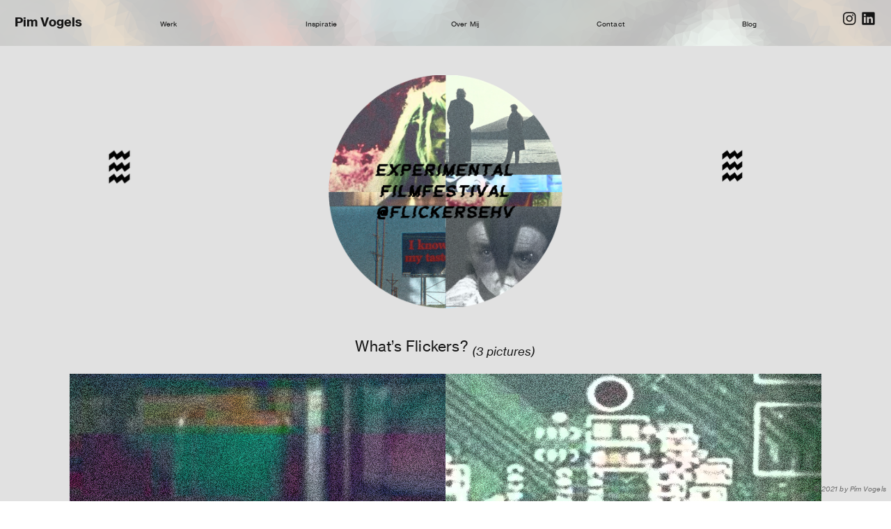

--- FILE ---
content_type: text/html; charset=UTF-8
request_url: https://pimvogels.nl/Flickers
body_size: 36922
content:
<!DOCTYPE html>
<!-- 

        Running on cargo.site

-->
<html lang="en" data-predefined-style="true" data-css-presets="true" data-css-preset data-typography-preset>
	<head>
<script>
				var __cargo_context__ = 'live';
				var __cargo_js_ver__ = 'c=3451682563';
				var __cargo_maint__ = false;
				
				
			</script>
					<meta http-equiv="X-UA-Compatible" content="IE=edge,chrome=1">
		<meta http-equiv="Content-Type" content="text/html; charset=utf-8">
		<meta name="viewport" content="initial-scale=1.0, maximum-scale=1.0, user-scalable=no">
		
			<meta name="robots" content="index,follow">
		<title>Flickers — pimvogels</title>
		<meta name="description" content="          What’s Flickers? (3 pictures) Check all Flickers posters below! FIRST...">
				<meta name="twitter:card" content="summary_large_image">
		<meta name="twitter:title" content="Flickers — pimvogels">
		<meta name="twitter:description" content="          What’s Flickers? (3 pictures) Check all Flickers posters below! FIRST...">
		<meta name="twitter:image" content="https://freight.cargo.site/w/1200/i/3d173277af84a8399f5f50f068f843467882a2e5c22b4423cae28142f5695fdb/Artikel-template.jpg">
		<meta property="og:locale" content="en_US">
		<meta property="og:title" content="Flickers — pimvogels">
		<meta property="og:description" content="          What’s Flickers? (3 pictures) Check all Flickers posters below! FIRST...">
		<meta property="og:url" content="https://pimvogels.nl/Flickers">
		<meta property="og:image" content="https://freight.cargo.site/w/1200/i/3d173277af84a8399f5f50f068f843467882a2e5c22b4423cae28142f5695fdb/Artikel-template.jpg">
		<meta property="og:type" content="website">

		<link rel="preconnect" href="https://static.cargo.site" crossorigin>
		<link rel="preconnect" href="https://freight.cargo.site" crossorigin>
				<link rel="preconnect" href="https://type.cargo.site" crossorigin>

		<!--<link rel="preload" href="https://static.cargo.site/assets/social/IconFont-Regular-0.9.3.woff2" as="font" type="font/woff" crossorigin>-->

		

		<link href="https://freight.cargo.site/t/original/i/5ede62bd61ba2ab2ebd2106e13bf7388c37bbe95fda6dec26acb37e17997595a/Logo-Ink---Quill-transparant.ico" rel="shortcut icon">
		<link href="https://pimvogels.nl/rss" rel="alternate" type="application/rss+xml" title="pimvogels feed">

		<link href="https://pimvogels.nl/stylesheet?c=3451682563&1756191699" id="member_stylesheet" rel="stylesheet" type="text/css" />
<style id="">@font-face{font-family:Icons;src:url(https://static.cargo.site/assets/social/IconFont-Regular-0.9.3.woff2);unicode-range:U+E000-E15C,U+F0000,U+FE0E}@font-face{font-family:Icons;src:url(https://static.cargo.site/assets/social/IconFont-Regular-0.9.3.woff2);font-weight:240;unicode-range:U+E000-E15C,U+F0000,U+FE0E}@font-face{font-family:Icons;src:url(https://static.cargo.site/assets/social/IconFont-Regular-0.9.3.woff2);unicode-range:U+E000-E15C,U+F0000,U+FE0E;font-weight:400}@font-face{font-family:Icons;src:url(https://static.cargo.site/assets/social/IconFont-Regular-0.9.3.woff2);unicode-range:U+E000-E15C,U+F0000,U+FE0E;font-weight:600}@font-face{font-family:Icons;src:url(https://static.cargo.site/assets/social/IconFont-Regular-0.9.3.woff2);unicode-range:U+E000-E15C,U+F0000,U+FE0E;font-weight:800}@font-face{font-family:Icons;src:url(https://static.cargo.site/assets/social/IconFont-Regular-0.9.3.woff2);unicode-range:U+E000-E15C,U+F0000,U+FE0E;font-style:italic}@font-face{font-family:Icons;src:url(https://static.cargo.site/assets/social/IconFont-Regular-0.9.3.woff2);unicode-range:U+E000-E15C,U+F0000,U+FE0E;font-weight:200;font-style:italic}@font-face{font-family:Icons;src:url(https://static.cargo.site/assets/social/IconFont-Regular-0.9.3.woff2);unicode-range:U+E000-E15C,U+F0000,U+FE0E;font-weight:400;font-style:italic}@font-face{font-family:Icons;src:url(https://static.cargo.site/assets/social/IconFont-Regular-0.9.3.woff2);unicode-range:U+E000-E15C,U+F0000,U+FE0E;font-weight:600;font-style:italic}@font-face{font-family:Icons;src:url(https://static.cargo.site/assets/social/IconFont-Regular-0.9.3.woff2);unicode-range:U+E000-E15C,U+F0000,U+FE0E;font-weight:800;font-style:italic}body.iconfont-loading,body.iconfont-loading *{color:transparent!important}body{-moz-osx-font-smoothing:grayscale;-webkit-font-smoothing:antialiased;-webkit-text-size-adjust:none}body.no-scroll{overflow:hidden}/*!
 * Content
 */.page{word-wrap:break-word}:focus{outline:0}.pointer-events-none{pointer-events:none}.pointer-events-auto{pointer-events:auto}.pointer-events-none .page_content .audio-player,.pointer-events-none .page_content .shop_product,.pointer-events-none .page_content a,.pointer-events-none .page_content audio,.pointer-events-none .page_content button,.pointer-events-none .page_content details,.pointer-events-none .page_content iframe,.pointer-events-none .page_content img,.pointer-events-none .page_content input,.pointer-events-none .page_content video{pointer-events:auto}.pointer-events-none .page_content *>a,.pointer-events-none .page_content>a{position:relative}s *{text-transform:inherit}#toolset{position:fixed;bottom:10px;right:10px;z-index:8}.mobile #toolset,.template_site_inframe #toolset{display:none}#toolset a{display:block;height:24px;width:24px;margin:0;padding:0;text-decoration:none;background:rgba(0,0,0,.2)}#toolset a:hover{background:rgba(0,0,0,.8)}[data-adminview] #toolset a,[data-adminview] #toolset_admin a{background:rgba(0,0,0,.04);pointer-events:none;cursor:default}#toolset_admin a:active{background:rgba(0,0,0,.7)}#toolset_admin a svg>*{transform:scale(1.1) translate(0,-.5px);transform-origin:50% 50%}#toolset_admin a svg{pointer-events:none;width:100%!important;height:auto!important}#following-container{overflow:auto;-webkit-overflow-scrolling:touch}#following-container iframe{height:100%;width:100%;position:absolute;top:0;left:0;right:0;bottom:0}:root{--following-width:-400px;--following-animation-duration:450ms}@keyframes following-open{0%{transform:translateX(0)}100%{transform:translateX(var(--following-width))}}@keyframes following-open-inverse{0%{transform:translateX(0)}100%{transform:translateX(calc(-1 * var(--following-width)))}}@keyframes following-close{0%{transform:translateX(var(--following-width))}100%{transform:translateX(0)}}@keyframes following-close-inverse{0%{transform:translateX(calc(-1 * var(--following-width)))}100%{transform:translateX(0)}}body.animate-left{animation:following-open var(--following-animation-duration);animation-fill-mode:both;animation-timing-function:cubic-bezier(.24,1,.29,1)}#following-container.animate-left{animation:following-close-inverse var(--following-animation-duration);animation-fill-mode:both;animation-timing-function:cubic-bezier(.24,1,.29,1)}#following-container.animate-left #following-frame{animation:following-close var(--following-animation-duration);animation-fill-mode:both;animation-timing-function:cubic-bezier(.24,1,.29,1)}body.animate-right{animation:following-close var(--following-animation-duration);animation-fill-mode:both;animation-timing-function:cubic-bezier(.24,1,.29,1)}#following-container.animate-right{animation:following-open-inverse var(--following-animation-duration);animation-fill-mode:both;animation-timing-function:cubic-bezier(.24,1,.29,1)}#following-container.animate-right #following-frame{animation:following-open var(--following-animation-duration);animation-fill-mode:both;animation-timing-function:cubic-bezier(.24,1,.29,1)}.slick-slider{position:relative;display:block;-moz-box-sizing:border-box;box-sizing:border-box;-webkit-user-select:none;-moz-user-select:none;-ms-user-select:none;user-select:none;-webkit-touch-callout:none;-khtml-user-select:none;-ms-touch-action:pan-y;touch-action:pan-y;-webkit-tap-highlight-color:transparent}.slick-list{position:relative;display:block;overflow:hidden;margin:0;padding:0}.slick-list:focus{outline:0}.slick-list.dragging{cursor:pointer;cursor:hand}.slick-slider .slick-list,.slick-slider .slick-track{transform:translate3d(0,0,0);will-change:transform}.slick-track{position:relative;top:0;left:0;display:block}.slick-track:after,.slick-track:before{display:table;content:'';width:1px;height:1px;margin-top:-1px;margin-left:-1px}.slick-track:after{clear:both}.slick-loading .slick-track{visibility:hidden}.slick-slide{display:none;float:left;height:100%;min-height:1px}[dir=rtl] .slick-slide{float:right}.content .slick-slide img{display:inline-block}.content .slick-slide img:not(.image-zoom){cursor:pointer}.content .scrub .slick-list,.content .scrub .slick-slide img:not(.image-zoom){cursor:ew-resize}body.slideshow-scrub-dragging *{cursor:ew-resize!important}.content .slick-slide img:not([src]),.content .slick-slide img[src='']{width:100%;height:auto}.slick-slide.slick-loading img{display:none}.slick-slide.dragging img{pointer-events:none}.slick-initialized .slick-slide{display:block}.slick-loading .slick-slide{visibility:hidden}.slick-vertical .slick-slide{display:block;height:auto;border:1px solid transparent}.slick-arrow.slick-hidden{display:none}.slick-arrow{position:absolute;z-index:9;width:0;top:0;height:100%;cursor:pointer;will-change:opacity;-webkit-transition:opacity 333ms cubic-bezier(.4,0,.22,1);transition:opacity 333ms cubic-bezier(.4,0,.22,1)}.slick-arrow.hidden{opacity:0}.slick-arrow svg{position:absolute;width:36px;height:36px;top:0;left:0;right:0;bottom:0;margin:auto;transform:translate(.25px,.25px)}.slick-arrow svg.right-arrow{transform:translate(.25px,.25px) scaleX(-1)}.slick-arrow svg:active{opacity:.75}.slick-arrow svg .arrow-shape{fill:none!important;stroke:#fff;stroke-linecap:square}.slick-arrow svg .arrow-outline{fill:none!important;stroke-width:2.5px;stroke:rgba(0,0,0,.6);stroke-linecap:square}.slick-arrow.slick-next{right:0;text-align:right}.slick-next svg,.wallpaper-navigation .slick-next svg{margin-right:10px}.mobile .slick-next svg{margin-right:10px}.slick-arrow.slick-prev{text-align:left}.slick-prev svg,.wallpaper-navigation .slick-prev svg{margin-left:10px}.mobile .slick-prev svg{margin-left:10px}.loading_animation{display:none;vertical-align:middle;z-index:15;line-height:0;pointer-events:none;border-radius:100%}.loading_animation.hidden{display:none}.loading_animation.pulsing{opacity:0;display:inline-block;animation-delay:.1s;-webkit-animation-delay:.1s;-moz-animation-delay:.1s;animation-duration:12s;animation-iteration-count:infinite;animation:fade-pulse-in .5s ease-in-out;-moz-animation:fade-pulse-in .5s ease-in-out;-webkit-animation:fade-pulse-in .5s ease-in-out;-webkit-animation-fill-mode:forwards;-moz-animation-fill-mode:forwards;animation-fill-mode:forwards}.loading_animation.pulsing.no-delay{animation-delay:0s;-webkit-animation-delay:0s;-moz-animation-delay:0s}.loading_animation div{border-radius:100%}.loading_animation div svg{max-width:100%;height:auto}.loading_animation div,.loading_animation div svg{width:20px;height:20px}.loading_animation.full-width svg{width:100%;height:auto}.loading_animation.full-width.big svg{width:100px;height:100px}.loading_animation div svg>*{fill:#ccc}.loading_animation div{-webkit-animation:spin-loading 12s ease-out;-webkit-animation-iteration-count:infinite;-moz-animation:spin-loading 12s ease-out;-moz-animation-iteration-count:infinite;animation:spin-loading 12s ease-out;animation-iteration-count:infinite}.loading_animation.hidden{display:none}[data-backdrop] .loading_animation{position:absolute;top:15px;left:15px;z-index:99}.loading_animation.position-absolute.middle{top:calc(50% - 10px);left:calc(50% - 10px)}.loading_animation.position-absolute.topleft{top:0;left:0}.loading_animation.position-absolute.middleright{top:calc(50% - 10px);right:1rem}.loading_animation.position-absolute.middleleft{top:calc(50% - 10px);left:1rem}.loading_animation.gray div svg>*{fill:#999}.loading_animation.gray-dark div svg>*{fill:#666}.loading_animation.gray-darker div svg>*{fill:#555}.loading_animation.gray-light div svg>*{fill:#ccc}.loading_animation.white div svg>*{fill:rgba(255,255,255,.85)}.loading_animation.blue div svg>*{fill:#698fff}.loading_animation.inline{display:inline-block;margin-bottom:.5ex}.loading_animation.inline.left{margin-right:.5ex}@-webkit-keyframes fade-pulse-in{0%{opacity:0}50%{opacity:.5}100%{opacity:1}}@-moz-keyframes fade-pulse-in{0%{opacity:0}50%{opacity:.5}100%{opacity:1}}@keyframes fade-pulse-in{0%{opacity:0}50%{opacity:.5}100%{opacity:1}}@-webkit-keyframes pulsate{0%{opacity:1}50%{opacity:0}100%{opacity:1}}@-moz-keyframes pulsate{0%{opacity:1}50%{opacity:0}100%{opacity:1}}@keyframes pulsate{0%{opacity:1}50%{opacity:0}100%{opacity:1}}@-webkit-keyframes spin-loading{0%{transform:rotate(0)}9%{transform:rotate(1050deg)}18%{transform:rotate(-1090deg)}20%{transform:rotate(-1080deg)}23%{transform:rotate(-1080deg)}28%{transform:rotate(-1095deg)}29%{transform:rotate(-1065deg)}34%{transform:rotate(-1080deg)}35%{transform:rotate(-1050deg)}40%{transform:rotate(-1065deg)}41%{transform:rotate(-1035deg)}44%{transform:rotate(-1035deg)}47%{transform:rotate(-2160deg)}50%{transform:rotate(-2160deg)}56%{transform:rotate(45deg)}60%{transform:rotate(45deg)}80%{transform:rotate(6120deg)}100%{transform:rotate(0)}}@keyframes spin-loading{0%{transform:rotate(0)}9%{transform:rotate(1050deg)}18%{transform:rotate(-1090deg)}20%{transform:rotate(-1080deg)}23%{transform:rotate(-1080deg)}28%{transform:rotate(-1095deg)}29%{transform:rotate(-1065deg)}34%{transform:rotate(-1080deg)}35%{transform:rotate(-1050deg)}40%{transform:rotate(-1065deg)}41%{transform:rotate(-1035deg)}44%{transform:rotate(-1035deg)}47%{transform:rotate(-2160deg)}50%{transform:rotate(-2160deg)}56%{transform:rotate(45deg)}60%{transform:rotate(45deg)}80%{transform:rotate(6120deg)}100%{transform:rotate(0)}}[grid-row]{align-items:flex-start;box-sizing:border-box;display:-webkit-box;display:-webkit-flex;display:-ms-flexbox;display:flex;-webkit-flex-wrap:wrap;-ms-flex-wrap:wrap;flex-wrap:wrap}[grid-col]{box-sizing:border-box}[grid-row] [grid-col].empty:after{content:"\0000A0";cursor:text}body.mobile[data-adminview=content-editproject] [grid-row] [grid-col].empty:after{display:none}[grid-col=auto]{-webkit-box-flex:1;-webkit-flex:1;-ms-flex:1;flex:1}[grid-col=x12]{width:100%}[grid-col=x11]{width:50%}[grid-col=x10]{width:33.33%}[grid-col=x9]{width:25%}[grid-col=x8]{width:20%}[grid-col=x7]{width:16.666666667%}[grid-col=x6]{width:14.285714286%}[grid-col=x5]{width:12.5%}[grid-col=x4]{width:11.111111111%}[grid-col=x3]{width:10%}[grid-col=x2]{width:9.090909091%}[grid-col=x1]{width:8.333333333%}[grid-col="1"]{width:8.33333%}[grid-col="2"]{width:16.66667%}[grid-col="3"]{width:25%}[grid-col="4"]{width:33.33333%}[grid-col="5"]{width:41.66667%}[grid-col="6"]{width:50%}[grid-col="7"]{width:58.33333%}[grid-col="8"]{width:66.66667%}[grid-col="9"]{width:75%}[grid-col="10"]{width:83.33333%}[grid-col="11"]{width:91.66667%}[grid-col="12"]{width:100%}body.mobile [grid-responsive] [grid-col]{width:100%;-webkit-box-flex:none;-webkit-flex:none;-ms-flex:none;flex:none}[data-ce-host=true][contenteditable=true] [grid-pad]{pointer-events:none}[data-ce-host=true][contenteditable=true] [grid-pad]>*{pointer-events:auto}[grid-pad="0"]{padding:0}[grid-pad="0.25"]{padding:.125rem}[grid-pad="0.5"]{padding:.25rem}[grid-pad="0.75"]{padding:.375rem}[grid-pad="1"]{padding:.5rem}[grid-pad="1.25"]{padding:.625rem}[grid-pad="1.5"]{padding:.75rem}[grid-pad="1.75"]{padding:.875rem}[grid-pad="2"]{padding:1rem}[grid-pad="2.5"]{padding:1.25rem}[grid-pad="3"]{padding:1.5rem}[grid-pad="3.5"]{padding:1.75rem}[grid-pad="4"]{padding:2rem}[grid-pad="5"]{padding:2.5rem}[grid-pad="6"]{padding:3rem}[grid-pad="7"]{padding:3.5rem}[grid-pad="8"]{padding:4rem}[grid-pad="9"]{padding:4.5rem}[grid-pad="10"]{padding:5rem}[grid-gutter="0"]{margin:0}[grid-gutter="0.5"]{margin:-.25rem}[grid-gutter="1"]{margin:-.5rem}[grid-gutter="1.5"]{margin:-.75rem}[grid-gutter="2"]{margin:-1rem}[grid-gutter="2.5"]{margin:-1.25rem}[grid-gutter="3"]{margin:-1.5rem}[grid-gutter="3.5"]{margin:-1.75rem}[grid-gutter="4"]{margin:-2rem}[grid-gutter="5"]{margin:-2.5rem}[grid-gutter="6"]{margin:-3rem}[grid-gutter="7"]{margin:-3.5rem}[grid-gutter="8"]{margin:-4rem}[grid-gutter="10"]{margin:-5rem}[grid-gutter="12"]{margin:-6rem}[grid-gutter="14"]{margin:-7rem}[grid-gutter="16"]{margin:-8rem}[grid-gutter="18"]{margin:-9rem}[grid-gutter="20"]{margin:-10rem}small{max-width:100%;text-decoration:inherit}img:not([src]),img[src='']{outline:1px solid rgba(177,177,177,.4);outline-offset:-1px;content:url([data-uri])}img.image-zoom{cursor:-webkit-zoom-in;cursor:-moz-zoom-in;cursor:zoom-in}#imprimatur{color:#333;font-size:10px;font-family:-apple-system,BlinkMacSystemFont,"Segoe UI",Roboto,Oxygen,Ubuntu,Cantarell,"Open Sans","Helvetica Neue",sans-serif,"Sans Serif",Icons;/*!System*/position:fixed;opacity:.3;right:-28px;bottom:160px;transform:rotate(270deg);-ms-transform:rotate(270deg);-webkit-transform:rotate(270deg);z-index:8;text-transform:uppercase;color:#999;opacity:.5;padding-bottom:2px;text-decoration:none}.mobile #imprimatur{display:none}bodycopy cargo-link a{font-family:-apple-system,BlinkMacSystemFont,"Segoe UI",Roboto,Oxygen,Ubuntu,Cantarell,"Open Sans","Helvetica Neue",sans-serif,"Sans Serif",Icons;/*!System*/font-size:12px;font-style:normal;font-weight:400;transform:rotate(270deg);text-decoration:none;position:fixed!important;right:-27px;bottom:100px;text-decoration:none;letter-spacing:normal;background:0 0;border:0;border-bottom:0;outline:0}/*! PhotoSwipe Default UI CSS by Dmitry Semenov | photoswipe.com | MIT license */.pswp--has_mouse .pswp__button--arrow--left,.pswp--has_mouse .pswp__button--arrow--right,.pswp__ui{visibility:visible}.pswp--minimal--dark .pswp__top-bar,.pswp__button{background:0 0}.pswp,.pswp__bg,.pswp__container,.pswp__img--placeholder,.pswp__zoom-wrap,.quick-view-navigation{-webkit-backface-visibility:hidden}.pswp__button{cursor:pointer;opacity:1;-webkit-appearance:none;transition:opacity .2s;-webkit-box-shadow:none;box-shadow:none}.pswp__button-close>svg{top:10px;right:10px;margin-left:auto}.pswp--touch .quick-view-navigation{display:none}.pswp__ui{-webkit-font-smoothing:auto;opacity:1;z-index:1550}.quick-view-navigation{will-change:opacity;-webkit-transition:opacity 333ms cubic-bezier(.4,0,.22,1);transition:opacity 333ms cubic-bezier(.4,0,.22,1)}.quick-view-navigation .pswp__group .pswp__button{pointer-events:auto}.pswp__button>svg{position:absolute;width:36px;height:36px}.quick-view-navigation .pswp__group:active svg{opacity:.75}.pswp__button svg .shape-shape{fill:#fff}.pswp__button svg .shape-outline{fill:#000}.pswp__button-prev>svg{top:0;bottom:0;left:10px;margin:auto}.pswp__button-next>svg{top:0;bottom:0;right:10px;margin:auto}.quick-view-navigation .pswp__group .pswp__button-prev{position:absolute;left:0;top:0;width:0;height:100%}.quick-view-navigation .pswp__group .pswp__button-next{position:absolute;right:0;top:0;width:0;height:100%}.quick-view-navigation .close-button,.quick-view-navigation .left-arrow,.quick-view-navigation .right-arrow{transform:translate(.25px,.25px)}.quick-view-navigation .right-arrow{transform:translate(.25px,.25px) scaleX(-1)}.pswp__button svg .shape-outline{fill:transparent!important;stroke:#000;stroke-width:2.5px;stroke-linecap:square}.pswp__button svg .shape-shape{fill:transparent!important;stroke:#fff;stroke-width:1.5px;stroke-linecap:square}.pswp__bg,.pswp__scroll-wrap,.pswp__zoom-wrap{width:100%;position:absolute}.quick-view-navigation .pswp__group .pswp__button-close{margin:0}.pswp__container,.pswp__item,.pswp__zoom-wrap{right:0;bottom:0;top:0;position:absolute;left:0}.pswp__ui--hidden .pswp__button{opacity:.001}.pswp__ui--hidden .pswp__button,.pswp__ui--hidden .pswp__button *{pointer-events:none}.pswp .pswp__ui.pswp__ui--displaynone{display:none}.pswp__element--disabled{display:none!important}/*! PhotoSwipe main CSS by Dmitry Semenov | photoswipe.com | MIT license */.pswp{position:fixed;display:none;height:100%;width:100%;top:0;left:0;right:0;bottom:0;margin:auto;-ms-touch-action:none;touch-action:none;z-index:9999999;-webkit-text-size-adjust:100%;line-height:initial;letter-spacing:initial;outline:0}.pswp img{max-width:none}.pswp--zoom-disabled .pswp__img{cursor:default!important}.pswp--animate_opacity{opacity:.001;will-change:opacity;-webkit-transition:opacity 333ms cubic-bezier(.4,0,.22,1);transition:opacity 333ms cubic-bezier(.4,0,.22,1)}.pswp--open{display:block}.pswp--zoom-allowed .pswp__img{cursor:-webkit-zoom-in;cursor:-moz-zoom-in;cursor:zoom-in}.pswp--zoomed-in .pswp__img{cursor:-webkit-grab;cursor:-moz-grab;cursor:grab}.pswp--dragging .pswp__img{cursor:-webkit-grabbing;cursor:-moz-grabbing;cursor:grabbing}.pswp__bg{left:0;top:0;height:100%;opacity:0;transform:translateZ(0);will-change:opacity}.pswp__scroll-wrap{left:0;top:0;height:100%}.pswp__container,.pswp__zoom-wrap{-ms-touch-action:none;touch-action:none}.pswp__container,.pswp__img{-webkit-user-select:none;-moz-user-select:none;-ms-user-select:none;user-select:none;-webkit-tap-highlight-color:transparent;-webkit-touch-callout:none}.pswp__zoom-wrap{-webkit-transform-origin:left top;-ms-transform-origin:left top;transform-origin:left top;-webkit-transition:-webkit-transform 222ms cubic-bezier(.4,0,.22,1);transition:transform 222ms cubic-bezier(.4,0,.22,1)}.pswp__bg{-webkit-transition:opacity 222ms cubic-bezier(.4,0,.22,1);transition:opacity 222ms cubic-bezier(.4,0,.22,1)}.pswp--animated-in .pswp__bg,.pswp--animated-in .pswp__zoom-wrap{-webkit-transition:none;transition:none}.pswp--hide-overflow .pswp__scroll-wrap,.pswp--hide-overflow.pswp{overflow:hidden}.pswp__img{position:absolute;width:auto;height:auto;top:0;left:0}.pswp__img--placeholder--blank{background:#222}.pswp--ie .pswp__img{width:100%!important;height:auto!important;left:0;top:0}.pswp__ui--idle{opacity:0}.pswp__error-msg{position:absolute;left:0;top:50%;width:100%;text-align:center;font-size:14px;line-height:16px;margin-top:-8px;color:#ccc}.pswp__error-msg a{color:#ccc;text-decoration:underline}.pswp__error-msg{font-family:-apple-system,BlinkMacSystemFont,"Segoe UI",Roboto,Oxygen,Ubuntu,Cantarell,"Open Sans","Helvetica Neue",sans-serif}.quick-view.mouse-down .iframe-item{pointer-events:none!important}.quick-view-caption-positioner{pointer-events:none;width:100%;height:100%}.quick-view-caption-wrapper{margin:auto;position:absolute;bottom:0;left:0;right:0}.quick-view-horizontal-align-left .quick-view-caption-wrapper{margin-left:0}.quick-view-horizontal-align-right .quick-view-caption-wrapper{margin-right:0}[data-quick-view-caption]{transition:.1s opacity ease-in-out;position:absolute;bottom:0;left:0;right:0}.quick-view-horizontal-align-left [data-quick-view-caption]{text-align:left}.quick-view-horizontal-align-right [data-quick-view-caption]{text-align:right}.quick-view-caption{transition:.1s opacity ease-in-out}.quick-view-caption>*{display:inline-block}.quick-view-caption *{pointer-events:auto}.quick-view-caption.hidden{opacity:0}.shop_product .dropdown_wrapper{flex:0 0 100%;position:relative}.shop_product select{appearance:none;-moz-appearance:none;-webkit-appearance:none;outline:0;-webkit-font-smoothing:antialiased;-moz-osx-font-smoothing:grayscale;cursor:pointer;border-radius:0;white-space:nowrap;overflow:hidden!important;text-overflow:ellipsis}.shop_product select.dropdown::-ms-expand{display:none}.shop_product a{cursor:pointer;border-bottom:none;text-decoration:none}.shop_product a.out-of-stock{pointer-events:none}body.audio-player-dragging *{cursor:ew-resize!important}.audio-player{display:inline-flex;flex:1 0 calc(100% - 2px);width:calc(100% - 2px)}.audio-player .button{height:100%;flex:0 0 3.3rem;display:flex}.audio-player .separator{left:3.3rem;height:100%}.audio-player .buffer{width:0%;height:100%;transition:left .3s linear,width .3s linear}.audio-player.seeking .buffer{transition:left 0s,width 0s}.audio-player.seeking{user-select:none;-webkit-user-select:none;cursor:ew-resize}.audio-player.seeking *{user-select:none;-webkit-user-select:none;cursor:ew-resize}.audio-player .bar{overflow:hidden;display:flex;justify-content:space-between;align-content:center;flex-grow:1}.audio-player .progress{width:0%;height:100%;transition:width .3s linear}.audio-player.seeking .progress{transition:width 0s}.audio-player .pause,.audio-player .play{cursor:pointer;height:100%}.audio-player .note-icon{margin:auto 0;order:2;flex:0 1 auto}.audio-player .title{white-space:nowrap;overflow:hidden;text-overflow:ellipsis;pointer-events:none;user-select:none;padding:.5rem 0 .5rem 1rem;margin:auto auto auto 0;flex:0 3 auto;min-width:0;width:100%}.audio-player .total-time{flex:0 1 auto;margin:auto 0}.audio-player .current-time,.audio-player .play-text{flex:0 1 auto;margin:auto 0}.audio-player .stream-anim{user-select:none;margin:auto auto auto 0}.audio-player .stream-anim span{display:inline-block}.audio-player .buffer,.audio-player .current-time,.audio-player .note-svg,.audio-player .play-text,.audio-player .separator,.audio-player .total-time{user-select:none;pointer-events:none}.audio-player .buffer,.audio-player .play-text,.audio-player .progress{position:absolute}.audio-player,.audio-player .bar,.audio-player .button,.audio-player .current-time,.audio-player .note-icon,.audio-player .pause,.audio-player .play,.audio-player .total-time{position:relative}body.mobile .audio-player,body.mobile .audio-player *{-webkit-touch-callout:none}#standalone-admin-frame{border:0;width:400px;position:absolute;right:0;top:0;height:100vh;z-index:99}body[standalone-admin=true] #standalone-admin-frame{transform:translate(0,0)}body[standalone-admin=true] .main_container{width:calc(100% - 400px)}body[standalone-admin=false] #standalone-admin-frame{transform:translate(100%,0)}body[standalone-admin=false] .main_container{width:100%}.toggle_standaloneAdmin{position:fixed;top:0;right:400px;height:40px;width:40px;z-index:999;cursor:pointer;background-color:rgba(0,0,0,.4)}.toggle_standaloneAdmin:active{opacity:.7}body[standalone-admin=false] .toggle_standaloneAdmin{right:0}.toggle_standaloneAdmin *{color:#fff;fill:#fff}.toggle_standaloneAdmin svg{padding:6px;width:100%;height:100%;opacity:.85}body[standalone-admin=false] .toggle_standaloneAdmin #close,body[standalone-admin=true] .toggle_standaloneAdmin #backdropsettings{display:none}.toggle_standaloneAdmin>div{width:100%;height:100%}#admin_toggle_button{position:fixed;top:50%;transform:translate(0,-50%);right:400px;height:36px;width:12px;z-index:999;cursor:pointer;background-color:rgba(0,0,0,.09);padding-left:2px;margin-right:5px}#admin_toggle_button .bar{content:'';background:rgba(0,0,0,.09);position:fixed;width:5px;bottom:0;top:0;z-index:10}#admin_toggle_button:active{background:rgba(0,0,0,.065)}#admin_toggle_button *{color:#fff;fill:#fff}#admin_toggle_button svg{padding:0;width:16px;height:36px;margin-left:1px;opacity:1}#admin_toggle_button svg *{fill:#fff;opacity:1}#admin_toggle_button[data-state=closed] .toggle_admin_close{display:none}#admin_toggle_button[data-state=closed],#admin_toggle_button[data-state=closed] .toggle_admin_open{width:20px;cursor:pointer;margin:0}#admin_toggle_button[data-state=closed] svg{margin-left:2px}#admin_toggle_button[data-state=open] .toggle_admin_open{display:none}select,select *{text-rendering:auto!important}b b{font-weight:inherit}*{-webkit-box-sizing:border-box;-moz-box-sizing:border-box;box-sizing:border-box}customhtml>*{position:relative;z-index:10}body,html{min-height:100vh;margin:0;padding:0}html{touch-action:manipulation;position:relative;background-color:#fff}.main_container{min-height:100vh;width:100%;overflow:hidden}.container{display:-webkit-box;display:-webkit-flex;display:-moz-box;display:-ms-flexbox;display:flex;-webkit-flex-wrap:wrap;-moz-flex-wrap:wrap;-ms-flex-wrap:wrap;flex-wrap:wrap;max-width:100%;width:100%;overflow:visible}.container{align-items:flex-start;-webkit-align-items:flex-start}.page{z-index:2}.page ul li>text-limit{display:block}.content,.content_container,.pinned{-webkit-flex:1 0 auto;-moz-flex:1 0 auto;-ms-flex:1 0 auto;flex:1 0 auto;max-width:100%}.content_container{width:100%}.content_container.full_height{min-height:100vh}.page_background{position:absolute;top:0;left:0;width:100%;height:100%}.page_container{position:relative;overflow:visible;width:100%}.backdrop{position:absolute;top:0;z-index:1;width:100%;height:100%;max-height:100vh}.backdrop>div{position:absolute;top:0;left:0;width:100%;height:100%;-webkit-backface-visibility:hidden;backface-visibility:hidden;transform:translate3d(0,0,0);contain:strict}[data-backdrop].backdrop>div[data-overflowing]{max-height:100vh;position:absolute;top:0;left:0}body.mobile [split-responsive]{display:flex;flex-direction:column}body.mobile [split-responsive] .container{width:100%;order:2}body.mobile [split-responsive] .backdrop{position:relative;height:50vh;width:100%;order:1}body.mobile [split-responsive] [data-auxiliary].backdrop{position:absolute;height:50vh;width:100%;order:1}.page{position:relative;z-index:2}img[data-align=left]{float:left}img[data-align=right]{float:right}[data-rotation]{transform-origin:center center}.content .page_content:not([contenteditable=true]) [data-draggable]{pointer-events:auto!important;backface-visibility:hidden}.preserve-3d{-moz-transform-style:preserve-3d;transform-style:preserve-3d}.content .page_content:not([contenteditable=true]) [data-draggable] iframe{pointer-events:none!important}.dragging-active iframe{pointer-events:none!important}.content .page_content:not([contenteditable=true]) [data-draggable]:active{opacity:1}.content .scroll-transition-fade{transition:transform 1s ease-in-out,opacity .8s ease-in-out}.content .scroll-transition-fade.below-viewport{opacity:0;transform:translateY(40px)}.mobile.full_width .page_container:not([split-layout]) .container_width{width:100%}[data-view=pinned_bottom] .bottom_pin_invisibility{visibility:hidden}.pinned{position:relative;width:100%}.pinned .page_container.accommodate:not(.fixed):not(.overlay){z-index:2}.pinned .page_container.overlay{position:absolute;z-index:4}.pinned .page_container.overlay.fixed{position:fixed}.pinned .page_container.overlay.fixed .page{max-height:100vh;-webkit-overflow-scrolling:touch}.pinned .page_container.overlay.fixed .page.allow-scroll{overflow-y:auto;overflow-x:hidden}.pinned .page_container.overlay.fixed .page.allow-scroll{align-items:flex-start;-webkit-align-items:flex-start}.pinned .page_container .page.allow-scroll::-webkit-scrollbar{width:0;background:0 0;display:none}.pinned.pinned_top .page_container.overlay{left:0;top:0}.pinned.pinned_bottom .page_container.overlay{left:0;bottom:0}div[data-container=set]:empty{margin-top:1px}.thumbnails{position:relative;z-index:1}[thumbnails=grid]{align-items:baseline}[thumbnails=justify] .thumbnail{box-sizing:content-box}[thumbnails][data-padding-zero] .thumbnail{margin-bottom:-1px}[thumbnails=montessori] .thumbnail{pointer-events:auto;position:absolute}[thumbnails] .thumbnail>a{display:block;text-decoration:none}[thumbnails=montessori]{height:0}[thumbnails][data-resizing],[thumbnails][data-resizing] *{cursor:nwse-resize}[thumbnails] .thumbnail .resize-handle{cursor:nwse-resize;width:26px;height:26px;padding:5px;position:absolute;opacity:.75;right:-1px;bottom:-1px;z-index:100}[thumbnails][data-resizing] .resize-handle{display:none}[thumbnails] .thumbnail .resize-handle svg{position:absolute;top:0;left:0}[thumbnails] .thumbnail .resize-handle:hover{opacity:1}[data-can-move].thumbnail .resize-handle svg .resize_path_outline{fill:#fff}[data-can-move].thumbnail .resize-handle svg .resize_path{fill:#000}[thumbnails=montessori] .thumbnail_sizer{height:0;width:100%;position:relative;padding-bottom:100%;pointer-events:none}[thumbnails] .thumbnail img{display:block;min-height:3px;margin-bottom:0}[thumbnails] .thumbnail img:not([src]),img[src=""]{margin:0!important;width:100%;min-height:3px;height:100%!important;position:absolute}[aspect-ratio="1x1"].thumb_image{height:0;padding-bottom:100%;overflow:hidden}[aspect-ratio="4x3"].thumb_image{height:0;padding-bottom:75%;overflow:hidden}[aspect-ratio="16x9"].thumb_image{height:0;padding-bottom:56.25%;overflow:hidden}[thumbnails] .thumb_image{width:100%;position:relative}[thumbnails][thumbnail-vertical-align=top]{align-items:flex-start}[thumbnails][thumbnail-vertical-align=middle]{align-items:center}[thumbnails][thumbnail-vertical-align=bottom]{align-items:baseline}[thumbnails][thumbnail-horizontal-align=left]{justify-content:flex-start}[thumbnails][thumbnail-horizontal-align=middle]{justify-content:center}[thumbnails][thumbnail-horizontal-align=right]{justify-content:flex-end}.thumb_image.default_image>svg{position:absolute;top:0;left:0;bottom:0;right:0;width:100%;height:100%}.thumb_image.default_image{outline:1px solid #ccc;outline-offset:-1px;position:relative}.mobile.full_width [data-view=Thumbnail] .thumbnails_width{width:100%}.content [data-draggable] a:active,.content [data-draggable] img:active{opacity:initial}.content .draggable-dragging{opacity:initial}[data-draggable].draggable_visible{visibility:visible}[data-draggable].draggable_hidden{visibility:hidden}.gallery_card [data-draggable],.marquee [data-draggable]{visibility:inherit}[data-draggable]{visibility:visible;background-color:rgba(0,0,0,.003)}#site_menu_panel_container .image-gallery:not(.initialized){height:0;padding-bottom:100%;min-height:initial}.image-gallery:not(.initialized){min-height:100vh;visibility:hidden;width:100%}.image-gallery .gallery_card img{display:block;width:100%;height:auto}.image-gallery .gallery_card{transform-origin:center}.image-gallery .gallery_card.dragging{opacity:.1;transform:initial!important}.image-gallery:not([image-gallery=slideshow]) .gallery_card iframe:only-child,.image-gallery:not([image-gallery=slideshow]) .gallery_card video:only-child{width:100%;height:100%;top:0;left:0;position:absolute}.image-gallery[image-gallery=slideshow] .gallery_card video[muted][autoplay]:not([controls]),.image-gallery[image-gallery=slideshow] .gallery_card video[muted][data-autoplay]:not([controls]){pointer-events:none}.image-gallery [image-gallery-pad="0"] video:only-child{object-fit:cover;height:calc(100% + 1px)}div.image-gallery>a,div.image-gallery>iframe,div.image-gallery>img,div.image-gallery>video{display:none}[image-gallery-row]{align-items:flex-start;box-sizing:border-box;display:-webkit-box;display:-webkit-flex;display:-ms-flexbox;display:flex;-webkit-flex-wrap:wrap;-ms-flex-wrap:wrap;flex-wrap:wrap}.image-gallery .gallery_card_image{width:100%;position:relative}[data-predefined-style=true] .image-gallery a.gallery_card{display:block;border:none}[image-gallery-col]{box-sizing:border-box}[image-gallery-col=x12]{width:100%}[image-gallery-col=x11]{width:50%}[image-gallery-col=x10]{width:33.33%}[image-gallery-col=x9]{width:25%}[image-gallery-col=x8]{width:20%}[image-gallery-col=x7]{width:16.666666667%}[image-gallery-col=x6]{width:14.285714286%}[image-gallery-col=x5]{width:12.5%}[image-gallery-col=x4]{width:11.111111111%}[image-gallery-col=x3]{width:10%}[image-gallery-col=x2]{width:9.090909091%}[image-gallery-col=x1]{width:8.333333333%}.content .page_content [image-gallery-pad].image-gallery{pointer-events:none}.content .page_content [image-gallery-pad].image-gallery .gallery_card_image>*,.content .page_content [image-gallery-pad].image-gallery .gallery_image_caption{pointer-events:auto}.content .page_content [image-gallery-pad="0"]{padding:0}.content .page_content [image-gallery-pad="0.25"]{padding:.125rem}.content .page_content [image-gallery-pad="0.5"]{padding:.25rem}.content .page_content [image-gallery-pad="0.75"]{padding:.375rem}.content .page_content [image-gallery-pad="1"]{padding:.5rem}.content .page_content [image-gallery-pad="1.25"]{padding:.625rem}.content .page_content [image-gallery-pad="1.5"]{padding:.75rem}.content .page_content [image-gallery-pad="1.75"]{padding:.875rem}.content .page_content [image-gallery-pad="2"]{padding:1rem}.content .page_content [image-gallery-pad="2.5"]{padding:1.25rem}.content .page_content [image-gallery-pad="3"]{padding:1.5rem}.content .page_content [image-gallery-pad="3.5"]{padding:1.75rem}.content .page_content [image-gallery-pad="4"]{padding:2rem}.content .page_content [image-gallery-pad="5"]{padding:2.5rem}.content .page_content [image-gallery-pad="6"]{padding:3rem}.content .page_content [image-gallery-pad="7"]{padding:3.5rem}.content .page_content [image-gallery-pad="8"]{padding:4rem}.content .page_content [image-gallery-pad="9"]{padding:4.5rem}.content .page_content [image-gallery-pad="10"]{padding:5rem}.content .page_content [image-gallery-gutter="0"]{margin:0}.content .page_content [image-gallery-gutter="0.5"]{margin:-.25rem}.content .page_content [image-gallery-gutter="1"]{margin:-.5rem}.content .page_content [image-gallery-gutter="1.5"]{margin:-.75rem}.content .page_content [image-gallery-gutter="2"]{margin:-1rem}.content .page_content [image-gallery-gutter="2.5"]{margin:-1.25rem}.content .page_content [image-gallery-gutter="3"]{margin:-1.5rem}.content .page_content [image-gallery-gutter="3.5"]{margin:-1.75rem}.content .page_content [image-gallery-gutter="4"]{margin:-2rem}.content .page_content [image-gallery-gutter="5"]{margin:-2.5rem}.content .page_content [image-gallery-gutter="6"]{margin:-3rem}.content .page_content [image-gallery-gutter="7"]{margin:-3.5rem}.content .page_content [image-gallery-gutter="8"]{margin:-4rem}.content .page_content [image-gallery-gutter="10"]{margin:-5rem}.content .page_content [image-gallery-gutter="12"]{margin:-6rem}.content .page_content [image-gallery-gutter="14"]{margin:-7rem}.content .page_content [image-gallery-gutter="16"]{margin:-8rem}.content .page_content [image-gallery-gutter="18"]{margin:-9rem}.content .page_content [image-gallery-gutter="20"]{margin:-10rem}[image-gallery=slideshow]:not(.initialized)>*{min-height:1px;opacity:0;min-width:100%}[image-gallery=slideshow][data-constrained-by=height] [image-gallery-vertical-align].slick-track{align-items:flex-start}[image-gallery=slideshow] img.image-zoom:active{opacity:initial}[image-gallery=slideshow].slick-initialized .gallery_card{pointer-events:none}[image-gallery=slideshow].slick-initialized .gallery_card.slick-current{pointer-events:auto}[image-gallery=slideshow] .gallery_card:not(.has_caption){line-height:0}.content .page_content [image-gallery=slideshow].image-gallery>*{pointer-events:auto}.content [image-gallery=slideshow].image-gallery.slick-initialized .gallery_card{overflow:hidden;margin:0;display:flex;flex-flow:row wrap;flex-shrink:0}.content [image-gallery=slideshow].image-gallery.slick-initialized .gallery_card.slick-current{overflow:visible}[image-gallery=slideshow] .gallery_image_caption{opacity:1;transition:opacity .3s;-webkit-transition:opacity .3s;width:100%;margin-left:auto;margin-right:auto;clear:both}[image-gallery-horizontal-align=left] .gallery_image_caption{text-align:left}[image-gallery-horizontal-align=middle] .gallery_image_caption{text-align:center}[image-gallery-horizontal-align=right] .gallery_image_caption{text-align:right}[image-gallery=slideshow][data-slideshow-in-transition] .gallery_image_caption{opacity:0;transition:opacity .3s;-webkit-transition:opacity .3s}[image-gallery=slideshow] .gallery_card_image{width:initial;margin:0;display:inline-block}[image-gallery=slideshow] .gallery_card img{margin:0;display:block}[image-gallery=slideshow][data-exploded]{align-items:flex-start;box-sizing:border-box;display:-webkit-box;display:-webkit-flex;display:-ms-flexbox;display:flex;-webkit-flex-wrap:wrap;-ms-flex-wrap:wrap;flex-wrap:wrap;justify-content:flex-start;align-content:flex-start}[image-gallery=slideshow][data-exploded] .gallery_card{padding:1rem;width:16.666%}[image-gallery=slideshow][data-exploded] .gallery_card_image{height:0;display:block;width:100%}[image-gallery=grid]{align-items:baseline}[image-gallery=grid] .gallery_card.has_caption .gallery_card_image{display:block}[image-gallery=grid] [image-gallery-pad="0"].gallery_card{margin-bottom:-1px}[image-gallery=grid] .gallery_card img{margin:0}[image-gallery=columns] .gallery_card img{margin:0}[image-gallery=justify]{align-items:flex-start}[image-gallery=justify] .gallery_card img{margin:0}[image-gallery=montessori][image-gallery-row]{display:block}[image-gallery=montessori] a.gallery_card,[image-gallery=montessori] div.gallery_card{position:absolute;pointer-events:auto}[image-gallery=montessori][data-can-move] .gallery_card,[image-gallery=montessori][data-can-move] .gallery_card .gallery_card_image,[image-gallery=montessori][data-can-move] .gallery_card .gallery_card_image>*{cursor:move}[image-gallery=montessori]{position:relative;height:0}[image-gallery=freeform] .gallery_card{position:relative}[image-gallery=freeform] [image-gallery-pad="0"].gallery_card{margin-bottom:-1px}[image-gallery-vertical-align]{display:flex;flex-flow:row wrap}[image-gallery-vertical-align].slick-track{display:flex;flex-flow:row nowrap}.image-gallery .slick-list{margin-bottom:-.3px}[image-gallery-vertical-align=top]{align-content:flex-start;align-items:flex-start}[image-gallery-vertical-align=middle]{align-items:center;align-content:center}[image-gallery-vertical-align=bottom]{align-content:flex-end;align-items:flex-end}[image-gallery-horizontal-align=left]{justify-content:flex-start}[image-gallery-horizontal-align=middle]{justify-content:center}[image-gallery-horizontal-align=right]{justify-content:flex-end}.image-gallery[data-resizing],.image-gallery[data-resizing] *{cursor:nwse-resize!important}.image-gallery .gallery_card .resize-handle,.image-gallery .gallery_card .resize-handle *{cursor:nwse-resize!important}.image-gallery .gallery_card .resize-handle{width:26px;height:26px;padding:5px;position:absolute;opacity:.75;right:-1px;bottom:-1px;z-index:10}.image-gallery[data-resizing] .resize-handle{display:none}.image-gallery .gallery_card .resize-handle svg{cursor:nwse-resize!important;position:absolute;top:0;left:0}.image-gallery .gallery_card .resize-handle:hover{opacity:1}[data-can-move].gallery_card .resize-handle svg .resize_path_outline{fill:#fff}[data-can-move].gallery_card .resize-handle svg .resize_path{fill:#000}[image-gallery=montessori] .thumbnail_sizer{height:0;width:100%;position:relative;padding-bottom:100%;pointer-events:none}#site_menu_button{display:block;text-decoration:none;pointer-events:auto;z-index:9;vertical-align:top;cursor:pointer;box-sizing:content-box;font-family:Icons}#site_menu_button.custom_icon{padding:0;line-height:0}#site_menu_button.custom_icon img{width:100%;height:auto}#site_menu_wrapper.disabled #site_menu_button{display:none}#site_menu_wrapper.mobile_only #site_menu_button{display:none}body.mobile #site_menu_wrapper.mobile_only:not(.disabled) #site_menu_button:not(.active){display:block}#site_menu_panel_container[data-type=cargo_menu] #site_menu_panel{display:block;position:fixed;top:0;right:0;bottom:0;left:0;z-index:10;cursor:default}.site_menu{pointer-events:auto;position:absolute;z-index:11;top:0;bottom:0;line-height:0;max-width:400px;min-width:300px;font-size:20px;text-align:left;background:rgba(20,20,20,.95);padding:20px 30px 90px 30px;overflow-y:auto;overflow-x:hidden;display:-webkit-box;display:-webkit-flex;display:-ms-flexbox;display:flex;-webkit-box-orient:vertical;-webkit-box-direction:normal;-webkit-flex-direction:column;-ms-flex-direction:column;flex-direction:column;-webkit-box-pack:start;-webkit-justify-content:flex-start;-ms-flex-pack:start;justify-content:flex-start}body.mobile #site_menu_wrapper .site_menu{-webkit-overflow-scrolling:touch;min-width:auto;max-width:100%;width:100%;padding:20px}#site_menu_wrapper[data-sitemenu-position=bottom-left] #site_menu,#site_menu_wrapper[data-sitemenu-position=top-left] #site_menu{left:0}#site_menu_wrapper[data-sitemenu-position=bottom-right] #site_menu,#site_menu_wrapper[data-sitemenu-position=top-right] #site_menu{right:0}#site_menu_wrapper[data-type=page] .site_menu{right:0;left:0;width:100%;padding:0;margin:0;background:0 0}.site_menu_wrapper.open .site_menu{display:block}.site_menu div{display:block}.site_menu a{text-decoration:none;display:inline-block;color:rgba(255,255,255,.75);max-width:100%;overflow:hidden;white-space:nowrap;text-overflow:ellipsis;line-height:1.4}.site_menu div a.active{color:rgba(255,255,255,.4)}.site_menu div.set-link>a{font-weight:700}.site_menu div.hidden{display:none}.site_menu .close{display:block;position:absolute;top:0;right:10px;font-size:60px;line-height:50px;font-weight:200;color:rgba(255,255,255,.4);cursor:pointer;user-select:none}#site_menu_panel_container .page_container{position:relative;overflow:hidden;background:0 0;z-index:2}#site_menu_panel_container .site_menu_page_wrapper{position:fixed;top:0;left:0;overflow-y:auto;-webkit-overflow-scrolling:touch;height:100%;width:100%;z-index:100}#site_menu_panel_container .site_menu_page_wrapper .backdrop{pointer-events:none}#site_menu_panel_container #site_menu_page_overlay{position:fixed;top:0;right:0;bottom:0;left:0;cursor:default;z-index:1}#shop_button{display:block;text-decoration:none;pointer-events:auto;z-index:9;vertical-align:top;cursor:pointer;box-sizing:content-box;font-family:Icons}#shop_button.custom_icon{padding:0;line-height:0}#shop_button.custom_icon img{width:100%;height:auto}#shop_button.disabled{display:none}.loading[data-loading]{display:none;position:fixed;bottom:8px;left:8px;z-index:100}.new_site_button_wrapper{font-size:1.8rem;font-weight:400;color:rgba(0,0,0,.85);font-family:-apple-system,BlinkMacSystemFont,'Segoe UI',Roboto,Oxygen,Ubuntu,Cantarell,'Open Sans','Helvetica Neue',sans-serif,'Sans Serif',Icons;font-style:normal;line-height:1.4;color:#fff;position:fixed;bottom:0;right:0;z-index:999}body.template_site #toolset{display:none!important}body.mobile .new_site_button{display:none}.new_site_button{display:flex;height:44px;cursor:pointer}.new_site_button .plus{width:44px;height:100%}.new_site_button .plus svg{width:100%;height:100%}.new_site_button .plus svg line{stroke:#000;stroke-width:2px}.new_site_button .plus:after,.new_site_button .plus:before{content:'';width:30px;height:2px}.new_site_button .text{background:#0fce83;display:none;padding:7.5px 15px 7.5px 15px;height:100%;font-size:20px;color:#222}.new_site_button:active{opacity:.8}.new_site_button.show_full .text{display:block}.new_site_button.show_full .plus{display:none}html:not(.admin-wrapper) .template_site #confirm_modal [data-progress] .progress-indicator:after{content:'Generating Site...';padding:7.5px 15px;right:-200px;color:#000}bodycopy svg.marker-overlay,bodycopy svg.marker-overlay *{transform-origin:0 0;-webkit-transform-origin:0 0;box-sizing:initial}bodycopy svg#svgroot{box-sizing:initial}bodycopy svg.marker-overlay{padding:inherit;position:absolute;left:0;top:0;width:100%;height:100%;min-height:1px;overflow:visible;pointer-events:none;z-index:999}bodycopy svg.marker-overlay *{pointer-events:initial}bodycopy svg.marker-overlay text{letter-spacing:initial}bodycopy svg.marker-overlay a{cursor:pointer}.marquee:not(.torn-down){overflow:hidden;width:100%;position:relative;padding-bottom:.25em;padding-top:.25em;margin-bottom:-.25em;margin-top:-.25em;contain:layout}.marquee .marquee_contents{will-change:transform;display:flex;flex-direction:column}.marquee[behavior][direction].torn-down{white-space:normal}.marquee[behavior=bounce] .marquee_contents{display:block;float:left;clear:both}.marquee[behavior=bounce] .marquee_inner{display:block}.marquee[behavior=bounce][direction=vertical] .marquee_contents{width:100%}.marquee[behavior=bounce][direction=diagonal] .marquee_inner:last-child,.marquee[behavior=bounce][direction=vertical] .marquee_inner:last-child{position:relative;visibility:hidden}.marquee[behavior=bounce][direction=horizontal],.marquee[behavior=scroll][direction=horizontal]{white-space:pre}.marquee[behavior=scroll][direction=horizontal] .marquee_contents{display:inline-flex;white-space:nowrap;min-width:100%}.marquee[behavior=scroll][direction=horizontal] .marquee_inner{min-width:100%}.marquee[behavior=scroll] .marquee_inner:first-child{will-change:transform;position:absolute;width:100%;top:0;left:0}.cycle{display:none}</style>
<script type="text/json" data-set="defaults" >{"current_offset":0,"current_page":1,"cargo_url":"pimvogels","is_domain":true,"is_mobile":false,"is_tablet":false,"is_phone":false,"api_path":"https:\/\/pimvogels.nl\/_api","is_editor":false,"is_template":false,"is_direct_link":true,"direct_link_pid":32546372}</script>
<script type="text/json" data-set="DisplayOptions" >{"user_id":1238919,"pagination_count":24,"title_in_project":true,"disable_project_scroll":false,"learning_cargo_seen":true,"resource_url":null,"use_sets":null,"sets_are_clickable":null,"set_links_position":null,"sticky_pages":null,"total_projects":0,"slideshow_responsive":false,"slideshow_thumbnails_header":true,"layout_options":{"content_position":"left_cover","content_width":"100","content_margin":"5","main_margin":"1.2","text_alignment":"text_left","vertical_position":"vertical_top","bgcolor":"rgb(225, 225, 225)","WebFontConfig":{"cargo":{"families":{"Neue Haas Grotesk":{"variants":["n4","i4","n5","i5","n7","i7"]}}},"system":{"families":{"-apple-system":{"variants":["n4"]}}}},"links_orientation":"links_horizontal","viewport_size":"phone","mobile_zoom":"16","mobile_view":"desktop","mobile_padding":"0","mobile_formatting":false,"width_unit":"rem","text_width":"66","is_feed":false,"limit_vertical_images":false,"image_zoom":true,"mobile_images_full_width":true,"responsive_columns":"1","responsive_thumbnails_padding":"0.7","enable_sitemenu":false,"sitemenu_mobileonly":false,"menu_position":"top-left","sitemenu_option":"cargo_menu","responsive_row_height":"75","advanced_padding_enabled":false,"main_margin_top":"1.2","main_margin_right":"1.2","main_margin_bottom":"1.2","main_margin_left":"1.2","mobile_pages_full_width":false,"scroll_transition":true,"image_full_zoom":false,"quick_view_height":"100","quick_view_width":"100","quick_view_alignment":"quick_view_center_center","advanced_quick_view_padding_enabled":false,"quick_view_padding":"2.5","quick_view_padding_top":"2.5","quick_view_padding_bottom":"2.5","quick_view_padding_left":"2.5","quick_view_padding_right":"2.5","quick_content_alignment":"quick_content_center_center","close_quick_view_on_scroll":true,"show_quick_view_ui":true,"quick_view_bgcolor":"rgba(0, 0, 0, 0.8)","quick_view_caption":false},"element_sort":{"no-group":[{"name":"Navigation","isActive":true},{"name":"Header Text","isActive":true},{"name":"Content","isActive":true},{"name":"Header Image","isActive":false}]},"site_menu_options":{"display_type":"cargo_menu","enable":false,"mobile_only":false,"position":"top-right","single_page_id":null,"icon":"\ue12f","show_homepage":false,"single_page_url":"Menu","custom_icon":false},"ecommerce_options":{"enable_ecommerce_button":false,"shop_button_position":"top-right","shop_icon":"text","custom_icon":false,"shop_icon_text":"Shopping Bag &lt;(#)&gt;","icon":"","enable_geofencing":false,"enabled_countries":["AF","AX","AL","DZ","AS","AD","AO","AI","AQ","AG","AR","AM","AW","AU","AT","AZ","BS","BH","BD","BB","BY","BE","BZ","BJ","BM","BT","BO","BQ","BA","BW","BV","BR","IO","BN","BG","BF","BI","KH","CM","CA","CV","KY","CF","TD","CL","CN","CX","CC","CO","KM","CG","CD","CK","CR","CI","HR","CU","CW","CY","CZ","DK","DJ","DM","DO","EC","EG","SV","GQ","ER","EE","ET","FK","FO","FJ","FI","FR","GF","PF","TF","GA","GM","GE","DE","GH","GI","GR","GL","GD","GP","GU","GT","GG","GN","GW","GY","HT","HM","VA","HN","HK","HU","IS","IN","ID","IR","IQ","IE","IM","IL","IT","JM","JP","JE","JO","KZ","KE","KI","KP","KR","KW","KG","LA","LV","LB","LS","LR","LY","LI","LT","LU","MO","MK","MG","MW","MY","MV","ML","MT","MH","MQ","MR","MU","YT","MX","FM","MD","MC","MN","ME","MS","MA","MZ","MM","NA","NR","NP","NL","NC","NZ","NI","NE","NG","NU","NF","MP","NO","OM","PK","PW","PS","PA","PG","PY","PE","PH","PN","PL","PT","PR","QA","RE","RO","RU","RW","BL","SH","KN","LC","MF","PM","VC","WS","SM","ST","SA","SN","RS","SC","SL","SG","SX","SK","SI","SB","SO","ZA","GS","SS","ES","LK","SD","SR","SJ","SZ","SE","CH","SY","TW","TJ","TZ","TH","TL","TG","TK","TO","TT","TN","TR","TM","TC","TV","UG","UA","AE","GB","US","UM","UY","UZ","VU","VE","VN","VG","VI","WF","EH","YE","ZM","ZW"]}}</script>
<script type="text/json" data-set="Site" >{"id":"1238919","direct_link":"https:\/\/pimvogels.nl","display_url":"pimvogels.nl","site_url":"pimvogels","account_shop_id":null,"has_ecommerce":false,"has_shop":false,"ecommerce_key_public":null,"cargo_spark_button":false,"following_url":null,"website_title":"pimvogels","meta_tags":"","meta_description":"","meta_head":"","homepage_id":"37785272","css_url":"https:\/\/pimvogels.nl\/stylesheet","rss_url":"https:\/\/pimvogels.nl\/rss","js_url":"\/_jsapps\/design\/design.js","favicon_url":"https:\/\/freight.cargo.site\/t\/original\/i\/5ede62bd61ba2ab2ebd2106e13bf7388c37bbe95fda6dec26acb37e17997595a\/Logo-Ink---Quill-transparant.ico","home_url":"https:\/\/cargo.site","auth_url":"https:\/\/cargo.site","profile_url":null,"profile_width":0,"profile_height":0,"social_image_url":"https:\/\/freight.cargo.site\/i\/b8f5b54a36c0bf078368ced0a88fe1490d914a39204b1e591809fe4357e0ff0b\/Logo-Ink---Quill-transparant.png","social_width":1200,"social_height":1200,"social_description":"Persoonlijke website van scenarioschrijver Pim Vogels","social_has_image":true,"social_has_description":true,"site_menu_icon":null,"site_menu_has_image":false,"custom_html":"<customhtml><!-- Google tag (gtag.js) -->\n<script async src=\"https:\/\/www.googletagmanager.com\/gtag\/js?id=G-HGV3J3BWYZ\"><\/script>\n<script>\n  window.dataLayer = window.dataLayer || [];\n  function gtag(){dataLayer.push(arguments);}\n  gtag('js', new Date());\n\n  gtag('config', 'G-HGV3J3BWYZ');\n<\/script><\/customhtml>","filter":null,"is_editor":false,"use_hi_res":false,"hiq":null,"progenitor_site":"anycrisis","files":[],"resource_url":"pimvogels.nl\/_api\/v0\/site\/1238919"}</script>
<script type="text/json" data-set="ScaffoldingData" >{"id":0,"title":"pimvogels","project_url":0,"set_id":0,"is_homepage":false,"pin":false,"is_set":true,"in_nav":false,"stack":false,"sort":0,"index":0,"page_count":3,"pin_position":null,"thumbnail_options":null,"pages":[{"id":33171341,"title":"Werk","project_url":"Werk-1","set_id":0,"is_homepage":false,"pin":false,"is_set":true,"in_nav":false,"stack":false,"sort":0,"index":0,"page_count":0,"pin_position":null,"thumbnail_options":null,"pages":[{"id":37785272,"site_id":1238919,"project_url":"Werk-2","direct_link":"https:\/\/pimvogels.nl\/Werk-2","type":"page","title":"Werk","title_no_html":"Werk","tags":"","display":false,"pin":false,"pin_options":null,"in_nav":false,"is_homepage":true,"backdrop_enabled":true,"is_set":false,"stack":false,"excerpt":"FILM\n\n\n\n\n\n\n\n\n\n\nSCHRIJF\n\n\n\n\n\n\n\n\n\n\n\n\n\n\n\n\nFOTO\n\n\n\n\n\n\n\n\n\n\nENZO","content":"<div style=\"text-align: center;\"><div grid-row=\"\" grid-pad=\"1.5\" grid-gutter=\"3\">\n\t<div grid-col=\"x12\" grid-pad=\"1.5\"><hr><br><br>\n<br>\n<h1><b><a href=\"Film\" rel=\"history\">FILM<\/a><\/b><\/h1><br><br><\/div>\n<\/div><hr><br>\n<div grid-row=\"\" grid-pad=\"1.5\" grid-gutter=\"3\"><div grid-col=\"x12\" grid-pad=\"1.5\"><br>\n<br>\n<br>\n<h1><b><a href=\"Schrijf\" rel=\"history\">SCHRIJF<\/a><\/b><\/h1><br>\n<h1><b><a href=\"Foto\" rel=\"history\"><\/a><\/b><\/h1><br>\n<br>\n<br>\n<\/div>\n<\/div><hr>\n<div grid-row=\"\" grid-pad=\"1.5\" grid-gutter=\"3\"><div grid-col=\"x12\" grid-pad=\"1.5\"><br><br>\n<br>\n<a href=\"Enzo\" rel=\"history\">\n<\/a>\n<h1><b><a href=\"Foto\" rel=\"history\">FOTO<\/a><\/b><\/h1><br>\n<br>\n<br><hr>\n<br><br>\n<br>\n<h1><b><a href=\"Enzo\" rel=\"history\">ENZO<\/a><\/b><\/h1><br>\n<br>\n<a href=\"Enzo\" rel=\"history\">\n<\/a><\/div>\n<\/div><br>\n<\/div><div style=\"text-align: center;\"><br>\n<br><hr>\n<br>\n\n<\/div>","content_no_html":"\n\t\n\nFILM\n\n\n\n\nSCHRIJF\n\n\n\n\n\n\n\n\n\nFOTO\n\n\n\n\nENZO\n\n\n\n\n\n\n\n\n","content_partial_html":"\n\t<hr><br><br>\n<br>\n<h1><b><a href=\"Film\" rel=\"history\">FILM<\/a><\/b><\/h1><br><br>\n<hr><br>\n<br>\n<br>\n<br>\n<h1><b><a href=\"Schrijf\" rel=\"history\">SCHRIJF<\/a><\/b><\/h1><br>\n<h1><b><a href=\"Foto\" rel=\"history\"><\/a><\/b><\/h1><br>\n<br>\n<br>\n\n<hr>\n<br><br>\n<br>\n<a href=\"Enzo\" rel=\"history\">\n<\/a>\n<h1><b><a href=\"Foto\" rel=\"history\">FOTO<\/a><\/b><\/h1><br>\n<br>\n<br><hr>\n<br><br>\n<br>\n<h1><b><a href=\"Enzo\" rel=\"history\">ENZO<\/a><\/b><\/h1><br>\n<br>\n<a href=\"Enzo\" rel=\"history\">\n<\/a>\n<br>\n<br>\n<br><hr>\n<br>\n\n","thumb":"237439084","thumb_meta":{"thumbnail_crop":{"percentWidth":"100","marginLeft":0,"marginTop":-9.41855,"imageModel":{"id":237439084,"project_id":37785272,"image_ref":"{image 6}","name":"2018-november-Eindhoven.JPG","hash":"ccad7fc61c2f7ec1a5216b18ea6af459909b10960c81d445cd1d9cfded0bed3c","width":4592,"height":3448,"sort":0,"exclude_from_backdrop":false,"date_added":"1756134601"},"stored":{"ratio":75.087108013937,"crop_ratio":"16x9"},"cropManuallySet":true}},"thumb_is_visible":false,"sort":1,"index":0,"set_id":33171341,"page_options":{"using_local_css":true,"local_css":"[local-style=\"37785272\"] .container_width {\n}\n\n[local-style=\"37785272\"] body {\n\tbackground-color: initial \/*!variable_defaults*\/;\n}\n\n[local-style=\"37785272\"] .backdrop {\n}\n\n[local-style=\"37785272\"] .page {\n\tmin-height: 100vh \/*!page_height_100vh*\/;\n}\n\n[local-style=\"37785272\"] .page_background {\n\tbackground-color: initial \/*!page_container_bgcolor*\/;\n}\n\n[local-style=\"37785272\"] .content_padding {\n}\n\n[data-predefined-style=\"true\"] [local-style=\"37785272\"] bodycopy {\n}\n\n[data-predefined-style=\"true\"] [local-style=\"37785272\"] bodycopy a {\n}\n\n[data-predefined-style=\"true\"] [local-style=\"37785272\"] bodycopy a:hover {\n}\n\n[data-predefined-style=\"true\"] [local-style=\"37785272\"] h1 {\n}\n\n[data-predefined-style=\"true\"] [local-style=\"37785272\"] h1 a {\n}\n\n[data-predefined-style=\"true\"] [local-style=\"37785272\"] h1 a:hover {\n}\n\n[data-predefined-style=\"true\"] [local-style=\"37785272\"] h2 {\n}\n\n[data-predefined-style=\"true\"] [local-style=\"37785272\"] h2 a {\n}\n\n[data-predefined-style=\"true\"] [local-style=\"37785272\"] h2 a:hover {\n}\n\n[data-predefined-style=\"true\"] [local-style=\"37785272\"] small {\n}\n\n[data-predefined-style=\"true\"] [local-style=\"37785272\"] small a {\n}\n\n[data-predefined-style=\"true\"] [local-style=\"37785272\"] small a:hover {\n}","local_layout_options":{"split_layout":false,"split_responsive":false,"full_height":true,"advanced_padding_enabled":false,"page_container_bgcolor":"","show_local_thumbs":false,"page_bgcolor":""}},"set_open":false,"images":[{"id":237439084,"project_id":37785272,"image_ref":"{image 6}","name":"2018-november-Eindhoven.JPG","hash":"ccad7fc61c2f7ec1a5216b18ea6af459909b10960c81d445cd1d9cfded0bed3c","width":4592,"height":3448,"sort":0,"exclude_from_backdrop":false,"date_added":"1756134601"}],"backdrop":{"id":6692263,"site_id":1238919,"page_id":37785272,"backdrop_id":3,"backdrop_path":"wallpaper","is_active":true,"data":{"scale_option":"cover","repeat_image":false,"image_alignment":"image_center_center","margin":0,"pattern_size":100,"limit_size":false,"overlay_color":"rgba(241, 197, 20, 0.72)","bg_color":"transparent","cycle_images":false,"autoplay":true,"slideshow_transition":"slide","transition_timeout":2.5,"transition_duration":1,"randomize":false,"arrow_navigation":false,"focus_object":"{}","backdrop_viewport_lock":false,"use_image_focus":"false","image":"237439084","requires_webgl":"false"}}}]},{"id":37771312,"title":"Blog","project_url":"Blog","set_id":0,"is_homepage":false,"pin":false,"is_set":true,"in_nav":false,"stack":false,"sort":13,"index":1,"page_count":22,"pin_position":null,"thumbnail_options":null,"pages":[{"id":32546372,"site_id":1238919,"project_url":"Flickers","direct_link":"https:\/\/pimvogels.nl\/Flickers","type":"page","title":"Flickers","title_no_html":"Flickers","tags":"","display":true,"pin":false,"pin_options":null,"in_nav":false,"is_homepage":false,"backdrop_enabled":false,"is_set":false,"stack":false,"excerpt":"\u00a0 \u00a0 \u00a0 \u00a0\n\n\n\n\n\u00a0 \n\n\t\n\t\n\n\n\n\n\n\n\n\n\n\n\n\n\n\n\n\n\n\n\n\t\n\t\n\n\n\n\n\n\n\t\n\nWhat\u2019s Flickers? (3 pictures)\n\n\n\n\n\n\n\n\n\n\n\n\tCheck all Flickers posters below!\n\n\t\n\n\n\n\n\n\n\n\n\n\n\n\n\n\t\n\nFIRST...","content":"<div grid-row=\"\" grid-pad=\"0\" grid-gutter=\"0\" grid-responsive=\"\">\n\t<div grid-col=\"3\" grid-pad=\"0\" class=\"\">&nbsp; &nbsp; &nbsp; &nbsp;<br><br><br><br>\n&nbsp; <a href=\"https:\/\/www.instagram.com\/flickersehv\/\" target=\"_blank\" class=\"image-link\"><img width=\"850\" height=\"199\" width_o=\"850\" height_o=\"199\" data-src=\"https:\/\/freight.cargo.site\/t\/original\/i\/1be8a5d48a0b709ff9de20aa0feb4d8d5546bcf683f680bc1ef5fb63e5363014\/logo_huisstijl.png\" data-mid=\"181487765\" border=\"0\" data-scale=\"79\"\/><\/a>\n\n\t\n\t\n\n\n\n\n\n\n\n\n\n\n\n\n\n\n\n\n\n\n<\/div>\n\t<div grid-col=\"6\" grid-pad=\"0\" class=\"\"><div style=\"text-align: center\"><img width=\"1080\" height=\"1080\" width_o=\"1080\" height_o=\"1080\" data-src=\"https:\/\/freight.cargo.site\/t\/original\/i\/7e065e37ea3f07aebc2bcb145aec7ccce7f4dc35ddd414ff7f469e0cfa01e026\/sticker-2.png\" data-mid=\"182270329\" border=\"0\" data-scale=\"56\"\/><\/div><\/div>\n\t<div grid-col=\"3\" grid-pad=\"0\" class=\"\"><br><br><br><br>\n<a href=\"https:\/\/www.instagram.com\/flickersehv\/\" target=\"_blank\" class=\"image-link\"><img width=\"850\" height=\"199\" width_o=\"850\" height_o=\"199\" data-src=\"https:\/\/freight.cargo.site\/t\/original\/i\/1be8a5d48a0b709ff9de20aa0feb4d8d5546bcf683f680bc1ef5fb63e5363014\/logo_huisstijl.png\" data-mid=\"181487765\" border=\"0\" data-scale=\"75\"\/><\/a><\/div>\n<\/div><div grid-row=\"\" grid-pad=\"0\" grid-gutter=\"0\" grid-responsive=\"\">\n\t<div grid-col=\"x12\" grid-pad=\"0\"><br>\n<div style=\"text-align: center;\">What\u2019s Flickers? <sub><i>(3 pictures)<\/i><\/sub><br>\n<br>\n<\/div><div class=\"image-gallery\" data-gallery=\"%7B%22mode_id%22%3A6%2C%22gallery_instance_id%22%3A1%2C%22name%22%3A%22Slideshow%22%2C%22path%22%3A%22slideshow%22%2C%22data%22%3A%7B%22autoplay%22%3Afalse%2C%22autoplaySpeed%22%3A%222.9%22%2C%22speed%22%3A0.5%2C%22arrows%22%3Atrue%2C%22transition-type%22%3A%22slide%22%2C%22constrain_height%22%3Atrue%2C%22image_vertical_align%22%3A%22middle%22%2C%22image_horizontal_align%22%3A%22middle%22%2C%22image_alignment%22%3A%22image_middle_middle%22%2C%22mobile_data%22%3A%7B%22separate_mobile_view%22%3Afalse%7D%2C%22meta_data%22%3A%7B%7D%2C%22captions%22%3Atrue%7D%7D\">\n<img width=\"1080\" height=\"1080\" width_o=\"1080\" height_o=\"1080\" data-src=\"https:\/\/freight.cargo.site\/t\/original\/i\/8ef4621986b1302de81b7f1fd9bcf832ae76dccaf9d74869246fd407a200bdae\/tekst-1.jpg\" data-mid=\"182273895\" border=\"0\" \/>\n<img width=\"1080\" height=\"1080\" width_o=\"1080\" height_o=\"1080\" data-src=\"https:\/\/freight.cargo.site\/t\/original\/i\/4f58e616ee7236881174a298f7855fe791311a44caf2baaa31372eaaa9b85cc0\/tekst-2.jpg\" data-mid=\"182273896\" border=\"0\" \/>\n<img width=\"1080\" height=\"1080\" width_o=\"1080\" height_o=\"1080\" data-src=\"https:\/\/freight.cargo.site\/t\/original\/i\/1888b25a50567d9ce39578c9853d884371bab61df7429f8d4c94a56501230116\/tekst-3.jpg\" data-mid=\"182273897\" border=\"0\" data-scale=\"92\"\/>\n<\/div>\n<br><\/div>\n<\/div><div grid-row=\"\" grid-pad=\"0\" grid-gutter=\"0\" grid-responsive=\"\">\n\t<div grid-col=\"x12\" grid-pad=\"0\" class=\"\"><div style=\"text-align: center;\">Check all Flickers posters below!<\/div><\/div>\n<\/div><div grid-row=\"\" grid-pad=\"0\" grid-gutter=\"0\" grid-responsive=\"\">\n\t<div grid-col=\"x12\" grid-pad=\"0\"><div class=\"image-gallery\" data-gallery=\"%7B%22mode_id%22%3A6%2C%22gallery_instance_id%22%3A2%2C%22name%22%3A%22Slideshow%22%2C%22path%22%3A%22slideshow%22%2C%22data%22%3A%7B%22autoplay%22%3Afalse%2C%22autoplaySpeed%22%3A%223%22%2C%22speed%22%3A0.5%2C%22arrows%22%3Atrue%2C%22transition-type%22%3A%22slide%22%2C%22constrain_height%22%3Atrue%2C%22image_vertical_align%22%3A%22middle%22%2C%22image_horizontal_align%22%3A%22middle%22%2C%22image_alignment%22%3A%22image_middle_middle%22%2C%22mobile_data%22%3A%7B%22separate_mobile_view%22%3Afalse%7D%2C%22meta_data%22%3A%7B%7D%2C%22captions%22%3Atrue%7D%7D\">\n<img width=\"1536\" height=\"2048\" width_o=\"1536\" height_o=\"2048\" data-src=\"https:\/\/freight.cargo.site\/t\/original\/i\/0a75747985c7ea0eeb15e991ae9c9f42b400b646c327d849b01ac69ac1c0fd6e\/WhatsApp-Image-2023-09-14-at-21.16.44-1.jpeg\" data-mid=\"192809445\" border=\"0\" alt=\"by @yarastiglic\" data-caption=\"by @yarastiglic\"\/>\n<img width=\"3508\" height=\"4961\" width_o=\"3508\" height_o=\"4961\" data-src=\"https:\/\/freight.cargo.site\/t\/original\/i\/77f703894c972f829f55215ea60b2443e4ea01b36f638ce80dbe442afa5a13f0\/flickers-poster-1.jpg\" data-mid=\"196356530\" border=\"0\" alt=\"by @pimfowler\" data-caption=\"by @pimfowler\"\/>\n<img width=\"3508\" height=\"4961\" width_o=\"3508\" height_o=\"4961\" data-src=\"https:\/\/freight.cargo.site\/t\/original\/i\/472a935bcae7d559263b84767f8a00740bf3da9e97d8434f1b5968e7c354de42\/Flickers-2-poster-2.jpg\" data-mid=\"196356522\" border=\"0\" alt=\"by @pimfowler\" data-caption=\"by @pimfowler\"\/>\n<img width=\"1084\" height=\"1626\" width_o=\"1084\" height_o=\"1626\" data-src=\"https:\/\/freight.cargo.site\/t\/original\/i\/d82a4bd4e75058ec8b29e687bde4633bbadffbff3e3f1f200ca287cdaa0a0b28\/Schermafbeelding-2024-02-10-om-17.49.47.png\" data-mid=\"204350718\" border=\"0\" \/>\n<img width=\"3508\" height=\"4961\" width_o=\"3508\" height_o=\"4961\" data-src=\"https:\/\/freight.cargo.site\/t\/original\/i\/8b718de287af85fc82ad950b12945246b475d7370886fed0a8a8f7a2a07a7b22\/Poster-Amy-1.jpg\" data-mid=\"204350630\" border=\"0\" \/>\n<img width=\"3508\" height=\"4961\" width_o=\"3508\" height_o=\"4961\" data-src=\"https:\/\/freight.cargo.site\/t\/original\/i\/6e434d981040b50cd46a135687e350604065dbca19a1592903b7334fd725c3fb\/Flickers-2-poster-3.jpg\" data-mid=\"196356524\" border=\"0\" alt=\"by @pimfowler\" data-caption=\"by @pimfowler\"\/>\n<img width=\"3508\" height=\"4961\" width_o=\"3508\" height_o=\"4961\" data-src=\"https:\/\/freight.cargo.site\/t\/original\/i\/6dfdbc77c4e29e047d59b541823e0cd895c1d9d195cd6420ee530e9fbc1325c6\/Flickers-2-poster-4.jpg\" data-mid=\"196356526\" border=\"0\" alt=\"by @pimfowler\" data-caption=\"by @pimfowler\"\/>\n<img width=\"3508\" height=\"4961\" width_o=\"3508\" height_o=\"4961\" data-src=\"https:\/\/freight.cargo.site\/t\/original\/i\/b1a8a837613b6e1594be3145d8292f74fd0b49da57921ecc8fdf943230b2d7e0\/Flickers-2-poster.jpg\" data-mid=\"196356528\" border=\"0\" alt=\"by @pimfowler\" data-caption=\"by @pimfowler\"\/>\n<img width=\"4961\" height=\"7016\" width_o=\"4961\" height_o=\"7016\" data-src=\"https:\/\/freight.cargo.site\/t\/original\/i\/714cee39fc7bb5f712e3019d468c7cfb00aa66d367ce7401b857705db641fc2c\/Broet-post-1.jpg\" data-mid=\"204350721\" border=\"0\" \/>\n<img width=\"3508\" height=\"4961\" width_o=\"3508\" height_o=\"4961\" data-src=\"https:\/\/freight.cargo.site\/t\/original\/i\/67ba0d09c05a3f5aefd9d27691ff149cb53946713855f920d4cb57c657c3e351\/Poster-Amy-2.jpg\" data-mid=\"204350629\" border=\"0\" \/>\n<img width=\"1536\" height=\"2048\" width_o=\"1536\" height_o=\"2048\" data-src=\"https:\/\/freight.cargo.site\/t\/original\/i\/938d91af26db697081d5bf8520c7548f65920b12a05658ea75840d4a43042cad\/WhatsApp-Image-2023-09-14-at-21.16.44.jpeg\" data-mid=\"192809446\" border=\"0\" data-scale=\"69\" alt=\"by @yarastiglic\" data-caption=\"by @yarastiglic\"\/>\n<\/div><\/div>\n<\/div><div grid-row=\"\" grid-pad=\"0\" grid-gutter=\"0\" grid-responsive=\"\">\n\t<div grid-col=\"x11\" grid-pad=\"0\"><div style=\"text-align: center;\"><br>\n<b>FIRST EDITION!<\/b>\n<br>\n<br>\n<sup><i>Brushstrokes\/golpesdepincel - Francisco Rojas<br>Time - Ben Creech <br>Gotas de miel y cu\u00e1gulos de sangre \u2013 Jordi Perez&nbsp; <br>Expectations - Joshua Headley<br>Doble placer verde - Ani Katamadze <br>All the Best \u2013 MLP <br>Volitantes - Andy DeAngelo <br>Bailey\u2019s Beads \u2013 Johnny Clyde<br>Secrets \u2013 Skyler Hagner <br>Possession to Nature \u2013 Jimin Hong<\/i> <br><br>\nOur first Dutch Flickers edition was one to remember. <br>Lab-1 helped house 2 filmmakers, 1 DJ, 2 VJ\u2019s, and just over a hundred enthusiastic audience members. Together we listened to <a href=\"https:\/\/www.instagram.com\/jiminhong_db\/\" target=\"_blank\">Jimin Hong<\/a> talk about the experiment, we watched 10 amazing short films, danced to the beats of <a href=\"https:\/\/www.instagram.com\/joeriista\/\" target=\"_blank\">Joeri,<\/a> and were treated by a visual experience by <a href=\"https:\/\/www.instagram.com\/justinugochukwu_\/\" target=\"_blank\">Justin<\/a> and <a href=\"https:\/\/www.instagram.com\/lvr.aka.shiro\/\" target=\"_blank\">Luuk<\/a>. We may even have been the subject of <a href=\"https:\/\/www.instagram.com\/danielzander\/\" target=\"_blank\">Daniel Zander<\/a>\u2019s next 16mm film. <br><br>Besides the success of the evening, the media success can\u2019t go unnoticed either. We were noticed by the local newspaper ED with a small snippit that went under the radar for a while. They also shared an amazing (Dutch) article by Nathalie Damen, which she wrote for indebuurt, but can be seen on ED online <a href=\"https:\/\/www.ed.nl\/eindhoven\/pim-brengt-filmfestival-uit-new-york-naar-eindhoven-meer-dan-een-avondje-films-kijken~a4f08710\/\" target=\"_blank\">here<\/a> as well. Furthermore the event got picked up by Thisiseindhoven, Nederlands Film Festival, Konkav, We Are Public, and more! <br><br>\nThe conclusion of all this: We can\u2019t just leave it there. Flickers will return.<\/sup><br><br>\n<sup><a href=\"https:\/\/www.instagram.com\/p\/CxZ8mJZoJRw\/\" target=\"_blank\">(Check Instagram for some video footage as well)<\/a><\/sup><br><\/div><br><br>\n<br>\n<\/div>\n\t<div grid-col=\"x11\" grid-pad=\"0\"><br>\n<br><br>\n<br>\n<br>\n<div class=\"image-gallery\" data-gallery=\"%7B%22mode_id%22%3A6%2C%22gallery_instance_id%22%3A3%2C%22name%22%3A%22Slideshow%22%2C%22path%22%3A%22slideshow%22%2C%22data%22%3A%7B%22autoplay%22%3Atrue%2C%22autoplaySpeed%22%3A%223%22%2C%22speed%22%3A0.5%2C%22arrows%22%3Atrue%2C%22transition-type%22%3A%22slide%22%2C%22constrain_height%22%3Atrue%2C%22image_vertical_align%22%3A%22middle%22%2C%22image_horizontal_align%22%3A%22middle%22%2C%22image_alignment%22%3A%22image_middle_middle%22%2C%22mobile_data%22%3A%7B%22separate_mobile_view%22%3Afalse%7D%2C%22meta_data%22%3A%7B%7D%2C%22captions%22%3Atrue%7D%7D\">\n<img width=\"1024\" height=\"768\" width_o=\"1024\" height_o=\"768\" data-src=\"https:\/\/freight.cargo.site\/t\/original\/i\/79e3c46c8d8e7c37582d473b92654410bc76cbf6d825ec1d320a3009b7aac8f2\/WhatsApp-Image-2023-09-18-at-11.57.13.jpeg\" data-mid=\"192809447\" border=\"0\" \/>\n<img width=\"1200\" height=\"1600\" width_o=\"1200\" height_o=\"1600\" data-src=\"https:\/\/freight.cargo.site\/t\/original\/i\/89ffe13fcaf472e2178ea9b6534d0f76e3529401e8053878b6e69f4ce539f4e7\/WhatsApp-Image-2023-09-19-at-11.06.52.jpeg\" data-mid=\"192809451\" border=\"0\" \/>\n<img width=\"1200\" height=\"1600\" width_o=\"1200\" height_o=\"1600\" data-src=\"https:\/\/freight.cargo.site\/t\/original\/i\/2693e842ee2edcb903353a66969fce03a8799282cbd9f6da0e7f2d8d6f00fd7e\/WhatsApp-Image-2023-09-19-at-11.06.55.jpeg\" data-mid=\"192809452\" border=\"0\" \/>\n<img width=\"1066\" height=\"1600\" width_o=\"1066\" height_o=\"1600\" data-src=\"https:\/\/freight.cargo.site\/t\/original\/i\/b28ee5ffbf8eb159a519966a043ccd5cfb6c21acc62557af117aceaf074890e3\/WhatsApp-Image-2023-09-18-at-11.59.28.jpeg\" data-mid=\"192809450\" border=\"0\" \/>\n<img width=\"1066\" height=\"1600\" width_o=\"1066\" height_o=\"1600\" data-src=\"https:\/\/freight.cargo.site\/t\/original\/i\/7709bd03bae8aa5e9b2cc6d54271dbb806786f2682050b6d53d122d0091169ec\/WhatsApp-Image-2023-09-18-at-11.59.28-1.jpeg\" data-mid=\"192809448\" border=\"0\" \/>\n<img width=\"1066\" height=\"1600\" width_o=\"1066\" height_o=\"1600\" data-src=\"https:\/\/freight.cargo.site\/t\/original\/i\/b90f3defe3d42adc067d9ced644dc002f49a9762322fafa59addfcd333b61ef4\/WhatsApp-Image-2023-09-18-at-11.59.28-2.jpeg\" data-mid=\"192809449\" border=\"0\" \/>\n<\/div><br>\n<br>\n<\/div>\n<\/div><div grid-row=\"\" grid-pad=\"0\" grid-gutter=\"0\" grid-responsive=\"\">\n\t<div grid-col=\"x11\" grid-pad=\"0\" class=\"\"><br>\n<br>\n<div class=\"image-gallery\" data-gallery=\"%7B%22mode_id%22%3A6%2C%22gallery_instance_id%22%3A4%2C%22name%22%3A%22Slideshow%22%2C%22path%22%3A%22slideshow%22%2C%22data%22%3A%7B%22autoplay%22%3Afalse%2C%22autoplaySpeed%22%3A%223%22%2C%22speed%22%3A0.5%2C%22arrows%22%3Atrue%2C%22transition-type%22%3A%22slide%22%2C%22constrain_height%22%3Atrue%2C%22image_vertical_align%22%3A%22middle%22%2C%22image_horizontal_align%22%3A%22middle%22%2C%22image_alignment%22%3A%22image_middle_middle%22%2C%22mobile_data%22%3A%7B%22separate_mobile_view%22%3Afalse%7D%2C%22meta_data%22%3A%7B%7D%2C%22captions%22%3Atrue%7D%7D\">\n<img width=\"1600\" height=\"1200\" width_o=\"1600\" height_o=\"1200\" data-src=\"https:\/\/freight.cargo.site\/t\/original\/i\/f950c1b9a6a7fbbda76e48ada43fdedc9c14b7ee6a6f8d8fa81bdfa1b2c26f87\/WhatsApp-Image-2024-02-09-at-17.02.08-1.jpeg\" data-mid=\"204350828\" border=\"0\" \/>\n<img width=\"786\" height=\"858\" width_o=\"786\" height_o=\"858\" data-src=\"https:\/\/freight.cargo.site\/t\/original\/i\/f83416e490a34335bdba5f0f68b4d56b027832a41d9b48befc891ba1bfe193ce\/Schermafbeelding-2024-02-09-om-12.08.20.png\" data-mid=\"204350827\" border=\"0\" \/>\n<img width=\"1200\" height=\"1600\" width_o=\"1200\" height_o=\"1600\" data-src=\"https:\/\/freight.cargo.site\/t\/original\/i\/1bf343ef23dd9086c707113e1a6dd28b2650ebd0309cd539d09e11404b381a40\/WhatsApp-Image-2024-02-09-at-17.02.08-2.jpeg\" data-mid=\"204350829\" border=\"0\" \/>\n<img width=\"1600\" height=\"1200\" width_o=\"1600\" height_o=\"1200\" data-src=\"https:\/\/freight.cargo.site\/t\/original\/i\/78bfe3e48ba9a0ede60065df12f68768f5632a26c310338b72951b5739b954c9\/WhatsApp-Image-2024-02-09-at-17.02.08-3.jpeg\" data-mid=\"204350830\" border=\"0\" \/>\n<img width=\"1200\" height=\"1600\" width_o=\"1200\" height_o=\"1600\" data-src=\"https:\/\/freight.cargo.site\/t\/original\/i\/408a68ca56ba8c8eae911b202cb69f228b69879ce1d60886148c441e666c8867\/WhatsApp-Image-2024-02-09-at-17.02.08.jpeg\" data-mid=\"204350831\" border=\"0\" \/>\n<img width=\"844\" height=\"1230\" width_o=\"844\" height_o=\"1230\" data-src=\"https:\/\/freight.cargo.site\/t\/original\/i\/6e4c46d98974a00a4a0ed0deeb1d02253270dc6dee2970d4daf9e2f40d080a82\/Schermafbeelding-2024-02-09-om-12.06.58.png\" data-mid=\"204350826\" border=\"0\" \/>\n<img width=\"1600\" height=\"1200\" width_o=\"1600\" height_o=\"1200\" data-src=\"https:\/\/freight.cargo.site\/t\/original\/i\/95ff2f642717aa5ebdf4b5c25fc920e9e9a8dccf01b04c84eb7b1b6c254cac6f\/WhatsApp-Image-2024-02-09-at-17.03.02-2.jpeg\" data-mid=\"204350833\" border=\"0\" \/>\n<img width=\"1600\" height=\"1200\" width_o=\"1600\" height_o=\"1200\" data-src=\"https:\/\/freight.cargo.site\/t\/original\/i\/99a51da6a797ddb5e2779a224b603f1f7e394927afeff220c42bf7dfe3350ff3\/WhatsApp-Image-2024-02-09-at-17.03.02-1.jpeg\" data-mid=\"204350832\" border=\"0\" \/>\n<\/div><\/div>\n\t<div grid-col=\"x11\" grid-pad=\"0\" class=\"\"><div style=\"text-align: center;\"><b>SECOND EDITION!<\/b>\n<br>\n<br>\n<sup><i>ECHOES - Sem Beex<br>De stilte vanuit zijn kant was zo luid dat ik dacht dat het drie bedden in mij bezet hield - Chiara Pastoor<br>Real Love Baby - Tim Gersen<br>I Dream my Dream - Monique van Kerkhof\/ Bo Oudendijk<br>No Service - Bram Ruiter<br>Walkers - Philip L\u00fcschen<br>My Phone Needs to Charge - Tobi Springer<br>OQQI - Okki Poortvliet<br>Portrait of a Burning Soul - Finn Schouten\/ Kay Dekkers<br>Zure Melk - Yasemin Kevser<\/i><\/sup><br><br>\n<sup>Together with Broet we had an edition of flickers that went back to the core: watching films and discussing them with their makers.<br>Cut! Night x Flickers was an evening of Dutch cinema. 10 films were screened and 8 of the films were presented by their makers. With again almost a hundred people in the audience and an overwhelmingly positive reaction, it\u2019s safe to say that Flickers was a succes again. <br><br>\nThird time will be bigger, bolder, and even better!<\/sup><\/div><\/div>\n<\/div>","content_no_html":"\n\t&nbsp; &nbsp; &nbsp; &nbsp;\n&nbsp; {image 22 scale=\"79\"}\n\n\t\n\t\n\n\n\n\n\n\n\n\n\n\n\n\n\n\n\n\n\n\n\n\t{image 29 scale=\"56\"}\n\t\n{image 22 scale=\"75\"}\n\n\t\nWhat\u2019s Flickers? (3 pictures)\n\n\n{image 35}\n{image 36}\n{image 37 scale=\"92\"}\n\n\n\n\tCheck all Flickers posters below!\n\n\t\n{image 41 caption=\"by @yarastiglic\"}\n{image 53 caption=\"by @pimfowler\"}\n{image 49 caption=\"by @pimfowler\"}\n{image 58}\n{image 55}\n{image 50 caption=\"by @pimfowler\"}\n{image 51 caption=\"by @pimfowler\"}\n{image 52 caption=\"by @pimfowler\"}\n{image 59}\n{image 54}\n{image 42 scale=\"69\" caption=\"by @yarastiglic\"}\n\n\n\t\nFIRST EDITION!\n\n\nBrushstrokes\/golpesdepincel - Francisco RojasTime - Ben Creech Gotas de miel y cu\u00e1gulos de sangre \u2013 Jordi Perez&nbsp; Expectations - Joshua HeadleyDoble placer verde - Ani Katamadze All the Best \u2013 MLP Volitantes - Andy DeAngelo Bailey\u2019s Beads \u2013 Johnny ClydeSecrets \u2013 Skyler Hagner Possession to Nature \u2013 Jimin Hong \nOur first Dutch Flickers edition was one to remember. Lab-1 helped house 2 filmmakers, 1 DJ, 2 VJ\u2019s, and just over a hundred enthusiastic audience members. Together we listened to Jimin Hong talk about the experiment, we watched 10 amazing short films, danced to the beats of Joeri, and were treated by a visual experience by Justin and Luuk. We may even have been the subject of Daniel Zander\u2019s next 16mm film. Besides the success of the evening, the media success can\u2019t go unnoticed either. We were noticed by the local newspaper ED with a small snippit that went under the radar for a while. They also shared an amazing (Dutch) article by Nathalie Damen, which she wrote for indebuurt, but can be seen on ED online here as well. Furthermore the event got picked up by Thisiseindhoven, Nederlands Film Festival, Konkav, We Are Public, and more! \nThe conclusion of all this: We can\u2019t just leave it there. Flickers will return.\n(Check Instagram for some video footage as well)\n\n\n\t\n\n\n\n\n{image 43}\n{image 47}\n{image 48}\n{image 46}\n{image 44}\n{image 45}\n\n\n\n\n\t\n\n\n{image 62}\n{image 61}\n{image 63}\n{image 64}\n{image 65}\n{image 60}\n{image 67}\n{image 66}\n\n\tSECOND EDITION!\n\n\nECHOES - Sem BeexDe stilte vanuit zijn kant was zo luid dat ik dacht dat het drie bedden in mij bezet hield - Chiara PastoorReal Love Baby - Tim GersenI Dream my Dream - Monique van Kerkhof\/ Bo OudendijkNo Service - Bram RuiterWalkers - Philip L\u00fcschenMy Phone Needs to Charge - Tobi SpringerOQQI - Okki PoortvlietPortrait of a Burning Soul - Finn Schouten\/ Kay DekkersZure Melk - Yasemin Kevser\nTogether with Broet we had an edition of flickers that went back to the core: watching films and discussing them with their makers.Cut! Night x Flickers was an evening of Dutch cinema. 10 films were screened and 8 of the films were presented by their makers. With again almost a hundred people in the audience and an overwhelmingly positive reaction, it\u2019s safe to say that Flickers was a succes again. \nThird time will be bigger, bolder, and even better!\n","content_partial_html":"\n\t&nbsp; &nbsp; &nbsp; &nbsp;<br><br><br><br>\n&nbsp; <a href=\"https:\/\/www.instagram.com\/flickersehv\/\" target=\"_blank\" class=\"image-link\"><img width=\"850\" height=\"199\" width_o=\"850\" height_o=\"199\" data-src=\"https:\/\/freight.cargo.site\/t\/original\/i\/1be8a5d48a0b709ff9de20aa0feb4d8d5546bcf683f680bc1ef5fb63e5363014\/logo_huisstijl.png\" data-mid=\"181487765\" border=\"0\" data-scale=\"79\"\/><\/a>\n\n\t\n\t\n\n\n\n\n\n\n\n\n\n\n\n\n\n\n\n\n\n\n\n\t<img width=\"1080\" height=\"1080\" width_o=\"1080\" height_o=\"1080\" data-src=\"https:\/\/freight.cargo.site\/t\/original\/i\/7e065e37ea3f07aebc2bcb145aec7ccce7f4dc35ddd414ff7f469e0cfa01e026\/sticker-2.png\" data-mid=\"182270329\" border=\"0\" data-scale=\"56\"\/>\n\t<br><br><br><br>\n<a href=\"https:\/\/www.instagram.com\/flickersehv\/\" target=\"_blank\" class=\"image-link\"><img width=\"850\" height=\"199\" width_o=\"850\" height_o=\"199\" data-src=\"https:\/\/freight.cargo.site\/t\/original\/i\/1be8a5d48a0b709ff9de20aa0feb4d8d5546bcf683f680bc1ef5fb63e5363014\/logo_huisstijl.png\" data-mid=\"181487765\" border=\"0\" data-scale=\"75\"\/><\/a>\n\n\t<br>\nWhat\u2019s Flickers? <i>(3 pictures)<\/i><br>\n<br>\n\n<img width=\"1080\" height=\"1080\" width_o=\"1080\" height_o=\"1080\" data-src=\"https:\/\/freight.cargo.site\/t\/original\/i\/8ef4621986b1302de81b7f1fd9bcf832ae76dccaf9d74869246fd407a200bdae\/tekst-1.jpg\" data-mid=\"182273895\" border=\"0\" \/>\n<img width=\"1080\" height=\"1080\" width_o=\"1080\" height_o=\"1080\" data-src=\"https:\/\/freight.cargo.site\/t\/original\/i\/4f58e616ee7236881174a298f7855fe791311a44caf2baaa31372eaaa9b85cc0\/tekst-2.jpg\" data-mid=\"182273896\" border=\"0\" \/>\n<img width=\"1080\" height=\"1080\" width_o=\"1080\" height_o=\"1080\" data-src=\"https:\/\/freight.cargo.site\/t\/original\/i\/1888b25a50567d9ce39578c9853d884371bab61df7429f8d4c94a56501230116\/tekst-3.jpg\" data-mid=\"182273897\" border=\"0\" data-scale=\"92\"\/>\n\n<br>\n\n\tCheck all Flickers posters below!\n\n\t\n<img width=\"1536\" height=\"2048\" width_o=\"1536\" height_o=\"2048\" data-src=\"https:\/\/freight.cargo.site\/t\/original\/i\/0a75747985c7ea0eeb15e991ae9c9f42b400b646c327d849b01ac69ac1c0fd6e\/WhatsApp-Image-2023-09-14-at-21.16.44-1.jpeg\" data-mid=\"192809445\" border=\"0\" alt=\"by @yarastiglic\" data-caption=\"by @yarastiglic\"\/>\n<img width=\"3508\" height=\"4961\" width_o=\"3508\" height_o=\"4961\" data-src=\"https:\/\/freight.cargo.site\/t\/original\/i\/77f703894c972f829f55215ea60b2443e4ea01b36f638ce80dbe442afa5a13f0\/flickers-poster-1.jpg\" data-mid=\"196356530\" border=\"0\" alt=\"by @pimfowler\" data-caption=\"by @pimfowler\"\/>\n<img width=\"3508\" height=\"4961\" width_o=\"3508\" height_o=\"4961\" data-src=\"https:\/\/freight.cargo.site\/t\/original\/i\/472a935bcae7d559263b84767f8a00740bf3da9e97d8434f1b5968e7c354de42\/Flickers-2-poster-2.jpg\" data-mid=\"196356522\" border=\"0\" alt=\"by @pimfowler\" data-caption=\"by @pimfowler\"\/>\n<img width=\"1084\" height=\"1626\" width_o=\"1084\" height_o=\"1626\" data-src=\"https:\/\/freight.cargo.site\/t\/original\/i\/d82a4bd4e75058ec8b29e687bde4633bbadffbff3e3f1f200ca287cdaa0a0b28\/Schermafbeelding-2024-02-10-om-17.49.47.png\" data-mid=\"204350718\" border=\"0\" \/>\n<img width=\"3508\" height=\"4961\" width_o=\"3508\" height_o=\"4961\" data-src=\"https:\/\/freight.cargo.site\/t\/original\/i\/8b718de287af85fc82ad950b12945246b475d7370886fed0a8a8f7a2a07a7b22\/Poster-Amy-1.jpg\" data-mid=\"204350630\" border=\"0\" \/>\n<img width=\"3508\" height=\"4961\" width_o=\"3508\" height_o=\"4961\" data-src=\"https:\/\/freight.cargo.site\/t\/original\/i\/6e434d981040b50cd46a135687e350604065dbca19a1592903b7334fd725c3fb\/Flickers-2-poster-3.jpg\" data-mid=\"196356524\" border=\"0\" alt=\"by @pimfowler\" data-caption=\"by @pimfowler\"\/>\n<img width=\"3508\" height=\"4961\" width_o=\"3508\" height_o=\"4961\" data-src=\"https:\/\/freight.cargo.site\/t\/original\/i\/6dfdbc77c4e29e047d59b541823e0cd895c1d9d195cd6420ee530e9fbc1325c6\/Flickers-2-poster-4.jpg\" data-mid=\"196356526\" border=\"0\" alt=\"by @pimfowler\" data-caption=\"by @pimfowler\"\/>\n<img width=\"3508\" height=\"4961\" width_o=\"3508\" height_o=\"4961\" data-src=\"https:\/\/freight.cargo.site\/t\/original\/i\/b1a8a837613b6e1594be3145d8292f74fd0b49da57921ecc8fdf943230b2d7e0\/Flickers-2-poster.jpg\" data-mid=\"196356528\" border=\"0\" alt=\"by @pimfowler\" data-caption=\"by @pimfowler\"\/>\n<img width=\"4961\" height=\"7016\" width_o=\"4961\" height_o=\"7016\" data-src=\"https:\/\/freight.cargo.site\/t\/original\/i\/714cee39fc7bb5f712e3019d468c7cfb00aa66d367ce7401b857705db641fc2c\/Broet-post-1.jpg\" data-mid=\"204350721\" border=\"0\" \/>\n<img width=\"3508\" height=\"4961\" width_o=\"3508\" height_o=\"4961\" data-src=\"https:\/\/freight.cargo.site\/t\/original\/i\/67ba0d09c05a3f5aefd9d27691ff149cb53946713855f920d4cb57c657c3e351\/Poster-Amy-2.jpg\" data-mid=\"204350629\" border=\"0\" \/>\n<img width=\"1536\" height=\"2048\" width_o=\"1536\" height_o=\"2048\" data-src=\"https:\/\/freight.cargo.site\/t\/original\/i\/938d91af26db697081d5bf8520c7548f65920b12a05658ea75840d4a43042cad\/WhatsApp-Image-2023-09-14-at-21.16.44.jpeg\" data-mid=\"192809446\" border=\"0\" data-scale=\"69\" alt=\"by @yarastiglic\" data-caption=\"by @yarastiglic\"\/>\n\n\n\t<br>\n<b>FIRST EDITION!<\/b>\n<br>\n<br>\n<i>Brushstrokes\/golpesdepincel - Francisco Rojas<br>Time - Ben Creech <br>Gotas de miel y cu\u00e1gulos de sangre \u2013 Jordi Perez&nbsp; <br>Expectations - Joshua Headley<br>Doble placer verde - Ani Katamadze <br>All the Best \u2013 MLP <br>Volitantes - Andy DeAngelo <br>Bailey\u2019s Beads \u2013 Johnny Clyde<br>Secrets \u2013 Skyler Hagner <br>Possession to Nature \u2013 Jimin Hong<\/i> <br><br>\nOur first Dutch Flickers edition was one to remember. <br>Lab-1 helped house 2 filmmakers, 1 DJ, 2 VJ\u2019s, and just over a hundred enthusiastic audience members. Together we listened to <a href=\"https:\/\/www.instagram.com\/jiminhong_db\/\" target=\"_blank\">Jimin Hong<\/a> talk about the experiment, we watched 10 amazing short films, danced to the beats of <a href=\"https:\/\/www.instagram.com\/joeriista\/\" target=\"_blank\">Joeri,<\/a> and were treated by a visual experience by <a href=\"https:\/\/www.instagram.com\/justinugochukwu_\/\" target=\"_blank\">Justin<\/a> and <a href=\"https:\/\/www.instagram.com\/lvr.aka.shiro\/\" target=\"_blank\">Luuk<\/a>. We may even have been the subject of <a href=\"https:\/\/www.instagram.com\/danielzander\/\" target=\"_blank\">Daniel Zander<\/a>\u2019s next 16mm film. <br><br>Besides the success of the evening, the media success can\u2019t go unnoticed either. We were noticed by the local newspaper ED with a small snippit that went under the radar for a while. They also shared an amazing (Dutch) article by Nathalie Damen, which she wrote for indebuurt, but can be seen on ED online <a href=\"https:\/\/www.ed.nl\/eindhoven\/pim-brengt-filmfestival-uit-new-york-naar-eindhoven-meer-dan-een-avondje-films-kijken~a4f08710\/\" target=\"_blank\">here<\/a> as well. Furthermore the event got picked up by Thisiseindhoven, Nederlands Film Festival, Konkav, We Are Public, and more! <br><br>\nThe conclusion of all this: We can\u2019t just leave it there. Flickers will return.<br><br>\n<a href=\"https:\/\/www.instagram.com\/p\/CxZ8mJZoJRw\/\" target=\"_blank\">(Check Instagram for some video footage as well)<\/a><br><br><br>\n<br>\n\n\t<br>\n<br><br>\n<br>\n<br>\n\n<img width=\"1024\" height=\"768\" width_o=\"1024\" height_o=\"768\" data-src=\"https:\/\/freight.cargo.site\/t\/original\/i\/79e3c46c8d8e7c37582d473b92654410bc76cbf6d825ec1d320a3009b7aac8f2\/WhatsApp-Image-2023-09-18-at-11.57.13.jpeg\" data-mid=\"192809447\" border=\"0\" \/>\n<img width=\"1200\" height=\"1600\" width_o=\"1200\" height_o=\"1600\" data-src=\"https:\/\/freight.cargo.site\/t\/original\/i\/89ffe13fcaf472e2178ea9b6534d0f76e3529401e8053878b6e69f4ce539f4e7\/WhatsApp-Image-2023-09-19-at-11.06.52.jpeg\" data-mid=\"192809451\" border=\"0\" \/>\n<img width=\"1200\" height=\"1600\" width_o=\"1200\" height_o=\"1600\" data-src=\"https:\/\/freight.cargo.site\/t\/original\/i\/2693e842ee2edcb903353a66969fce03a8799282cbd9f6da0e7f2d8d6f00fd7e\/WhatsApp-Image-2023-09-19-at-11.06.55.jpeg\" data-mid=\"192809452\" border=\"0\" \/>\n<img width=\"1066\" height=\"1600\" width_o=\"1066\" height_o=\"1600\" data-src=\"https:\/\/freight.cargo.site\/t\/original\/i\/b28ee5ffbf8eb159a519966a043ccd5cfb6c21acc62557af117aceaf074890e3\/WhatsApp-Image-2023-09-18-at-11.59.28.jpeg\" data-mid=\"192809450\" border=\"0\" \/>\n<img width=\"1066\" height=\"1600\" width_o=\"1066\" height_o=\"1600\" data-src=\"https:\/\/freight.cargo.site\/t\/original\/i\/7709bd03bae8aa5e9b2cc6d54271dbb806786f2682050b6d53d122d0091169ec\/WhatsApp-Image-2023-09-18-at-11.59.28-1.jpeg\" data-mid=\"192809448\" border=\"0\" \/>\n<img width=\"1066\" height=\"1600\" width_o=\"1066\" height_o=\"1600\" data-src=\"https:\/\/freight.cargo.site\/t\/original\/i\/b90f3defe3d42adc067d9ced644dc002f49a9762322fafa59addfcd333b61ef4\/WhatsApp-Image-2023-09-18-at-11.59.28-2.jpeg\" data-mid=\"192809449\" border=\"0\" \/>\n<br>\n<br>\n\n\n\t<br>\n<br>\n\n<img width=\"1600\" height=\"1200\" width_o=\"1600\" height_o=\"1200\" data-src=\"https:\/\/freight.cargo.site\/t\/original\/i\/f950c1b9a6a7fbbda76e48ada43fdedc9c14b7ee6a6f8d8fa81bdfa1b2c26f87\/WhatsApp-Image-2024-02-09-at-17.02.08-1.jpeg\" data-mid=\"204350828\" border=\"0\" \/>\n<img width=\"786\" height=\"858\" width_o=\"786\" height_o=\"858\" data-src=\"https:\/\/freight.cargo.site\/t\/original\/i\/f83416e490a34335bdba5f0f68b4d56b027832a41d9b48befc891ba1bfe193ce\/Schermafbeelding-2024-02-09-om-12.08.20.png\" data-mid=\"204350827\" border=\"0\" \/>\n<img width=\"1200\" height=\"1600\" width_o=\"1200\" height_o=\"1600\" data-src=\"https:\/\/freight.cargo.site\/t\/original\/i\/1bf343ef23dd9086c707113e1a6dd28b2650ebd0309cd539d09e11404b381a40\/WhatsApp-Image-2024-02-09-at-17.02.08-2.jpeg\" data-mid=\"204350829\" border=\"0\" \/>\n<img width=\"1600\" height=\"1200\" width_o=\"1600\" height_o=\"1200\" data-src=\"https:\/\/freight.cargo.site\/t\/original\/i\/78bfe3e48ba9a0ede60065df12f68768f5632a26c310338b72951b5739b954c9\/WhatsApp-Image-2024-02-09-at-17.02.08-3.jpeg\" data-mid=\"204350830\" border=\"0\" \/>\n<img width=\"1200\" height=\"1600\" width_o=\"1200\" height_o=\"1600\" data-src=\"https:\/\/freight.cargo.site\/t\/original\/i\/408a68ca56ba8c8eae911b202cb69f228b69879ce1d60886148c441e666c8867\/WhatsApp-Image-2024-02-09-at-17.02.08.jpeg\" data-mid=\"204350831\" border=\"0\" \/>\n<img width=\"844\" height=\"1230\" width_o=\"844\" height_o=\"1230\" data-src=\"https:\/\/freight.cargo.site\/t\/original\/i\/6e4c46d98974a00a4a0ed0deeb1d02253270dc6dee2970d4daf9e2f40d080a82\/Schermafbeelding-2024-02-09-om-12.06.58.png\" data-mid=\"204350826\" border=\"0\" \/>\n<img width=\"1600\" height=\"1200\" width_o=\"1600\" height_o=\"1200\" data-src=\"https:\/\/freight.cargo.site\/t\/original\/i\/95ff2f642717aa5ebdf4b5c25fc920e9e9a8dccf01b04c84eb7b1b6c254cac6f\/WhatsApp-Image-2024-02-09-at-17.03.02-2.jpeg\" data-mid=\"204350833\" border=\"0\" \/>\n<img width=\"1600\" height=\"1200\" width_o=\"1600\" height_o=\"1200\" data-src=\"https:\/\/freight.cargo.site\/t\/original\/i\/99a51da6a797ddb5e2779a224b603f1f7e394927afeff220c42bf7dfe3350ff3\/WhatsApp-Image-2024-02-09-at-17.03.02-1.jpeg\" data-mid=\"204350832\" border=\"0\" \/>\n\n\t<b>SECOND EDITION!<\/b>\n<br>\n<br>\n<i>ECHOES - Sem Beex<br>De stilte vanuit zijn kant was zo luid dat ik dacht dat het drie bedden in mij bezet hield - Chiara Pastoor<br>Real Love Baby - Tim Gersen<br>I Dream my Dream - Monique van Kerkhof\/ Bo Oudendijk<br>No Service - Bram Ruiter<br>Walkers - Philip L\u00fcschen<br>My Phone Needs to Charge - Tobi Springer<br>OQQI - Okki Poortvliet<br>Portrait of a Burning Soul - Finn Schouten\/ Kay Dekkers<br>Zure Melk - Yasemin Kevser<\/i><br><br>\nTogether with Broet we had an edition of flickers that went back to the core: watching films and discussing them with their makers.<br>Cut! Night x Flickers was an evening of Dutch cinema. 10 films were screened and 8 of the films were presented by their makers. With again almost a hundred people in the audience and an overwhelmingly positive reaction, it\u2019s safe to say that Flickers was a succes again. <br><br>\nThird time will be bigger, bolder, and even better!\n","thumb":"182274774","thumb_meta":{"thumbnail_crop":{"percentWidth":"100","marginLeft":0,"marginTop":0,"imageModel":{"id":182274774,"project_id":32546372,"image_ref":"{image 40}","name":"Artikel-template.jpg","hash":"3d173277af84a8399f5f50f068f843467882a2e5c22b4423cae28142f5695fdb","width":1920,"height":1080,"sort":0,"exclude_from_backdrop":false,"date_added":"1686903502"},"stored":{"ratio":56.25,"crop_ratio":"16x9"},"cropManuallySet":true}},"thumb_is_visible":true,"sort":18,"index":3,"set_id":37771312,"page_options":{"using_local_css":true,"local_css":"[local-style=\"32546372\"] .container_width {\n}\n\n[local-style=\"32546372\"] body {\n\tbackground-color: initial \/*!variable_defaults*\/;\n}\n\n[local-style=\"32546372\"] .backdrop {\n}\n\n[local-style=\"32546372\"] .page {\n\tmin-height: auto \/*!page_height_default*\/;\n}\n\n[local-style=\"32546372\"] .page_background {\n\tbackground-color: initial \/*!page_container_bgcolor*\/;\n}\n\n[local-style=\"32546372\"] .content_padding {\n\tpadding-top: 4rem \/*!main_margin*\/;\n\tpadding-bottom: 4rem \/*!main_margin*\/;\n\tpadding-left: 4rem \/*!main_margin*\/;\n\tpadding-right: 4rem \/*!main_margin*\/;\n}\n\n[data-predefined-style=\"true\"] [local-style=\"32546372\"] bodycopy {\n}\n\n[data-predefined-style=\"true\"] [local-style=\"32546372\"] bodycopy a {\n}\n\n[data-predefined-style=\"true\"] [local-style=\"32546372\"] h1 {\n}\n\n[data-predefined-style=\"true\"] [local-style=\"32546372\"] h1 a {\n}\n\n[data-predefined-style=\"true\"] [local-style=\"32546372\"] h2 {\n}\n\n[data-predefined-style=\"true\"] [local-style=\"32546372\"] h2 a {\n}\n\n[data-predefined-style=\"true\"] [local-style=\"32546372\"] small {\n}\n\n[data-predefined-style=\"true\"] [local-style=\"32546372\"] small a {\n}\n\n[data-predefined-style=\"true\"] [local-style=\"32546372\"] bodycopy a:hover {\n}\n\n[data-predefined-style=\"true\"] [local-style=\"32546372\"] h1 a:hover {\n}\n\n[data-predefined-style=\"true\"] [local-style=\"32546372\"] h2 a:hover {\n}\n\n[data-predefined-style=\"true\"] [local-style=\"32546372\"] small a:hover {\n}","local_layout_options":{"split_layout":false,"split_responsive":false,"full_height":false,"advanced_padding_enabled":false,"page_container_bgcolor":"","show_local_thumbs":false,"page_bgcolor":"","main_margin":"4","main_margin_top":"4","main_margin_right":"4","main_margin_bottom":"4","main_margin_left":"4"},"svg_overlay":"<svg width=\"1\" height=\"1\" xmlns=\"http:\/\/www.w3.org\/2000\/svg\" xmlns:svg=\"http:\/\/www.w3.org\/2000\/svg\" class=\"marker-overlay\">\n <!-- Created with SVG-edit - https:\/\/github.com\/SVG-Edit\/svgedit-->\n <g transform=\"translate(200, 200)\" class=\"layer\">\n  <title><\/title>\n <\/g>\n<\/svg>","svg_fonts":{}},"set_open":false,"images":[{"id":181487765,"project_id":32546372,"image_ref":"{image 22}","name":"logo_huisstijl.png","hash":"1be8a5d48a0b709ff9de20aa0feb4d8d5546bcf683f680bc1ef5fb63e5363014","width":850,"height":199,"sort":0,"exclude_from_backdrop":false,"date_added":"1686237857"},{"id":182270327,"project_id":32546372,"image_ref":"{image 28}","name":"sticker-1.png","hash":"78e0f9ce21430165fe2f0e6da09575fdc335b4759fa5dd24cfc6fe285d142ae6","width":1080,"height":1080,"sort":0,"exclude_from_backdrop":false,"date_added":"1686899819"},{"id":182270329,"project_id":32546372,"image_ref":"{image 29}","name":"sticker-2.png","hash":"7e065e37ea3f07aebc2bcb145aec7ccce7f4dc35ddd414ff7f469e0cfa01e026","width":1080,"height":1080,"sort":0,"exclude_from_backdrop":false,"date_added":"1686899819"},{"id":182273895,"project_id":32546372,"image_ref":"{image 35}","name":"tekst-1.jpg","hash":"8ef4621986b1302de81b7f1fd9bcf832ae76dccaf9d74869246fd407a200bdae","width":1080,"height":1080,"sort":0,"exclude_from_backdrop":false,"date_added":"1686903042"},{"id":182273896,"project_id":32546372,"image_ref":"{image 36}","name":"tekst-2.jpg","hash":"4f58e616ee7236881174a298f7855fe791311a44caf2baaa31372eaaa9b85cc0","width":1080,"height":1080,"sort":0,"exclude_from_backdrop":false,"date_added":"1686903041"},{"id":182273897,"project_id":32546372,"image_ref":"{image 37}","name":"tekst-3.jpg","hash":"1888b25a50567d9ce39578c9853d884371bab61df7429f8d4c94a56501230116","width":1080,"height":1080,"sort":0,"exclude_from_backdrop":false,"date_added":"1686903043"},{"id":182274774,"project_id":32546372,"image_ref":"{image 40}","name":"Artikel-template.jpg","hash":"3d173277af84a8399f5f50f068f843467882a2e5c22b4423cae28142f5695fdb","width":1920,"height":1080,"sort":0,"exclude_from_backdrop":false,"date_added":"1686903502"},{"id":192809445,"project_id":32546372,"image_ref":"{image 41}","name":"WhatsApp-Image-2023-09-14-at-21.16.44-1.jpeg","hash":"0a75747985c7ea0eeb15e991ae9c9f42b400b646c327d849b01ac69ac1c0fd6e","width":1536,"height":2048,"sort":0,"exclude_from_backdrop":false,"date_added":"1696508854"},{"id":192809446,"project_id":32546372,"image_ref":"{image 42}","name":"WhatsApp-Image-2023-09-14-at-21.16.44.jpeg","hash":"938d91af26db697081d5bf8520c7548f65920b12a05658ea75840d4a43042cad","width":1536,"height":2048,"sort":0,"exclude_from_backdrop":false,"date_added":"1696508854"},{"id":192809447,"project_id":32546372,"image_ref":"{image 43}","name":"WhatsApp-Image-2023-09-18-at-11.57.13.jpeg","hash":"79e3c46c8d8e7c37582d473b92654410bc76cbf6d825ec1d320a3009b7aac8f2","width":1024,"height":768,"sort":0,"exclude_from_backdrop":false,"date_added":"1696508854"},{"id":192809448,"project_id":32546372,"image_ref":"{image 44}","name":"WhatsApp-Image-2023-09-18-at-11.59.28-1.jpeg","hash":"7709bd03bae8aa5e9b2cc6d54271dbb806786f2682050b6d53d122d0091169ec","width":1066,"height":1600,"sort":0,"exclude_from_backdrop":false,"date_added":"1696508856"},{"id":192809449,"project_id":32546372,"image_ref":"{image 45}","name":"WhatsApp-Image-2023-09-18-at-11.59.28-2.jpeg","hash":"b90f3defe3d42adc067d9ced644dc002f49a9762322fafa59addfcd333b61ef4","width":1066,"height":1600,"sort":0,"exclude_from_backdrop":false,"date_added":"1696508855"},{"id":192809450,"project_id":32546372,"image_ref":"{image 46}","name":"WhatsApp-Image-2023-09-18-at-11.59.28.jpeg","hash":"b28ee5ffbf8eb159a519966a043ccd5cfb6c21acc62557af117aceaf074890e3","width":1066,"height":1600,"sort":0,"exclude_from_backdrop":false,"date_added":"1696508855"},{"id":192809451,"project_id":32546372,"image_ref":"{image 47}","name":"WhatsApp-Image-2023-09-19-at-11.06.52.jpeg","hash":"89ffe13fcaf472e2178ea9b6534d0f76e3529401e8053878b6e69f4ce539f4e7","width":1200,"height":1600,"sort":0,"exclude_from_backdrop":false,"date_added":"1696508855"},{"id":192809452,"project_id":32546372,"image_ref":"{image 48}","name":"WhatsApp-Image-2023-09-19-at-11.06.55.jpeg","hash":"2693e842ee2edcb903353a66969fce03a8799282cbd9f6da0e7f2d8d6f00fd7e","width":1200,"height":1600,"sort":0,"exclude_from_backdrop":false,"date_added":"1696508855"},{"id":196356522,"project_id":32546372,"image_ref":"{image 49}","name":"Flickers-2-poster-2.jpg","hash":"472a935bcae7d559263b84767f8a00740bf3da9e97d8434f1b5968e7c354de42","width":3508,"height":4961,"sort":0,"exclude_from_backdrop":false,"date_added":"1699532705"},{"id":196356524,"project_id":32546372,"image_ref":"{image 50}","name":"Flickers-2-poster-3.jpg","hash":"6e434d981040b50cd46a135687e350604065dbca19a1592903b7334fd725c3fb","width":3508,"height":4961,"sort":0,"exclude_from_backdrop":false,"date_added":"1699532706"},{"id":196356526,"project_id":32546372,"image_ref":"{image 51}","name":"Flickers-2-poster-4.jpg","hash":"6dfdbc77c4e29e047d59b541823e0cd895c1d9d195cd6420ee530e9fbc1325c6","width":3508,"height":4961,"sort":0,"exclude_from_backdrop":false,"date_added":"1699532711"},{"id":196356528,"project_id":32546372,"image_ref":"{image 52}","name":"Flickers-2-poster.jpg","hash":"b1a8a837613b6e1594be3145d8292f74fd0b49da57921ecc8fdf943230b2d7e0","width":3508,"height":4961,"sort":0,"exclude_from_backdrop":false,"date_added":"1699532712"},{"id":196356530,"project_id":32546372,"image_ref":"{image 53}","name":"flickers-poster-1.jpg","hash":"77f703894c972f829f55215ea60b2443e4ea01b36f638ce80dbe442afa5a13f0","width":3508,"height":4961,"sort":0,"exclude_from_backdrop":false,"date_added":"1699532721"},{"id":204350629,"project_id":32546372,"image_ref":"{image 54}","name":"Poster-Amy-2.jpg","hash":"67ba0d09c05a3f5aefd9d27691ff149cb53946713855f920d4cb57c657c3e351","width":3508,"height":4961,"sort":0,"exclude_from_backdrop":false,"date_added":"1707583769"},{"id":204350630,"project_id":32546372,"image_ref":"{image 55}","name":"Poster-Amy-1.jpg","hash":"8b718de287af85fc82ad950b12945246b475d7370886fed0a8a8f7a2a07a7b22","width":3508,"height":4961,"sort":0,"exclude_from_backdrop":false,"date_added":"1707583765"},{"id":204350718,"project_id":32546372,"image_ref":"{image 58}","name":"Schermafbeelding-2024-02-10-om-17.49.47.png","hash":"d82a4bd4e75058ec8b29e687bde4633bbadffbff3e3f1f200ca287cdaa0a0b28","width":1084,"height":1626,"sort":0,"exclude_from_backdrop":false,"date_added":"1707583799"},{"id":204350721,"project_id":32546372,"image_ref":"{image 59}","name":"Broet-post-1.jpg","hash":"714cee39fc7bb5f712e3019d468c7cfb00aa66d367ce7401b857705db641fc2c","width":4961,"height":7016,"sort":0,"exclude_from_backdrop":false,"date_added":"1707583808"},{"id":204350826,"project_id":32546372,"image_ref":"{image 60}","name":"Schermafbeelding-2024-02-09-om-12.06.58.png","hash":"6e4c46d98974a00a4a0ed0deeb1d02253270dc6dee2970d4daf9e2f40d080a82","width":844,"height":1230,"sort":0,"exclude_from_backdrop":false,"date_added":"1707584204"},{"id":204350827,"project_id":32546372,"image_ref":"{image 61}","name":"Schermafbeelding-2024-02-09-om-12.08.20.png","hash":"f83416e490a34335bdba5f0f68b4d56b027832a41d9b48befc891ba1bfe193ce","width":786,"height":858,"sort":0,"exclude_from_backdrop":false,"date_added":"1707584162"},{"id":204350828,"project_id":32546372,"image_ref":"{image 62}","name":"WhatsApp-Image-2024-02-09-at-17.02.08-1.jpeg","hash":"f950c1b9a6a7fbbda76e48ada43fdedc9c14b7ee6a6f8d8fa81bdfa1b2c26f87","width":1600,"height":1200,"sort":0,"exclude_from_backdrop":false,"date_added":"1707584135"},{"id":204350829,"project_id":32546372,"image_ref":"{image 63}","name":"WhatsApp-Image-2024-02-09-at-17.02.08-2.jpeg","hash":"1bf343ef23dd9086c707113e1a6dd28b2650ebd0309cd539d09e11404b381a40","width":1200,"height":1600,"sort":0,"exclude_from_backdrop":false,"date_added":"1707584145"},{"id":204350830,"project_id":32546372,"image_ref":"{image 64}","name":"WhatsApp-Image-2024-02-09-at-17.02.08-3.jpeg","hash":"78bfe3e48ba9a0ede60065df12f68768f5632a26c310338b72951b5739b954c9","width":1600,"height":1200,"sort":0,"exclude_from_backdrop":false,"date_added":"1707584152"},{"id":204350831,"project_id":32546372,"image_ref":"{image 65}","name":"WhatsApp-Image-2024-02-09-at-17.02.08.jpeg","hash":"408a68ca56ba8c8eae911b202cb69f228b69879ce1d60886148c441e666c8867","width":1200,"height":1600,"sort":0,"exclude_from_backdrop":false,"date_added":"1707584137"},{"id":204350832,"project_id":32546372,"image_ref":"{image 66}","name":"WhatsApp-Image-2024-02-09-at-17.03.02-1.jpeg","hash":"99a51da6a797ddb5e2779a224b603f1f7e394927afeff220c42bf7dfe3350ff3","width":1600,"height":1200,"sort":0,"exclude_from_backdrop":false,"date_added":"1707584170"},{"id":204350833,"project_id":32546372,"image_ref":"{image 67}","name":"WhatsApp-Image-2024-02-09-at-17.03.02-2.jpeg","hash":"95ff2f642717aa5ebdf4b5c25fc920e9e9a8dccf01b04c84eb7b1b6c254cac6f","width":1600,"height":1200,"sort":0,"exclude_from_backdrop":false,"date_added":"1707584153"}],"backdrop":{"id":5564493,"site_id":1238919,"page_id":32546372,"backdrop_id":3,"backdrop_path":"wallpaper","is_active":true,"data":{"scale_option":"contain","repeat_image":false,"image_alignment":"image_center_center","margin":0,"pattern_size":100,"limit_size":false,"overlay_color":"rgba(255, 255, 255, 0.87)","bg_color":"rgba(0, 0, 0, 0)","cycle_images":false,"autoplay":true,"slideshow_transition":"slide","transition_timeout":2.5,"transition_duration":1,"randomize":false,"arrow_navigation":false,"focus_object":"{}","backdrop_viewport_lock":false,"use_image_focus":"false","image":"181487768","requires_webgl":"false"}}}]},{"id":33171347,"title":"Inspiratie","project_url":"Inspiratie-1","set_id":0,"is_homepage":false,"pin":false,"is_set":true,"in_nav":false,"stack":false,"sort":42,"index":2,"page_count":0,"pin_position":null,"thumbnail_options":null,"pages":[]},{"id":21319636,"site_id":1238919,"project_url":"Nav","direct_link":"https:\/\/pimvogels.nl\/Nav","type":"page","title":"Nav","title_no_html":"Nav","tags":"","display":false,"pin":true,"pin_options":{"position":"top","overlay":true,"accommodate":true},"in_nav":false,"is_homepage":false,"backdrop_enabled":true,"is_set":false,"stack":false,"excerpt":"Pim Vogels\n\t\n  \n    Werk\n    \n      Film\n      Schrijf\n      Foto\n      Enzo\n    \n  \n\n\t\n\tInspiratie\n\t\n\tOver Mij\n\t\n\tContact \n\t\n\tBlog\n\t\ue025\ufe0e \ue005\ufe0e","content":"<div grid-row=\"\" grid-pad=\"1.5\" grid-gutter=\"3\">\n\t<div grid-col=\"2\" grid-pad=\"1.5\"><b><a href=\"Werk-2\" rel=\"history\">Pim Vogels<\/a><\/b><\/div>\n\t<div grid-col=\"2\" grid-pad=\"1.5\">\n  <div class=\"dropdown\">\n    <small><a href=\"Werk-2\" rel=\"history\">Werk<\/a><\/small>\n    <div class=\"dropdown-content\">\n      <h2><a href=\"\/film\" rel=\"history\">Film<\/a><\/h2>\n      <h2><a href=\"\/schrijf\" rel=\"history\">Schrijf<\/a><\/h2>\n      <h2><a href=\"\/foto\" rel=\"history\">Foto<\/a><\/h2>\n      <h2><a href=\"\/enzo\" rel=\"history\">Enzo<\/a><\/h2>\n    <\/div>\n  <\/div>\n<\/div>\n\t<div grid-col=\"2\" grid-pad=\"1.5\" class=\"\">\n\t<small><a href=\"Inspiratie\" rel=\"history\">Inspiratie<\/a><\/small><\/div>\n\t<div grid-col=\"2\" grid-pad=\"1.5\" class=\"\">\n\t<small><a href=\"Over-Mij\" rel=\"history\">Over Mij<\/a><\/small><\/div>\n\t<div grid-col=\"2\" grid-pad=\"1.5\" class=\"\">\n\t<small><a href=\"Contact\" rel=\"history\">Contact<\/a> <\/small><\/div>\n\t<div grid-col=\"1\" grid-pad=\"1.5\"><small>\n\t<a href=\"Blogs\" rel=\"history\">Blog<\/a><\/small><\/div>\n\t<div grid-col=\"1\" grid-pad=\"1.5\" class=\"\"><div style=\"text-align: right;\"><h2><sup><a href=\"https:\/\/www.instagram.com\/pimfowler\/\" target=\"_blank\" class=\"icon-link\">\ue025\ufe0e<\/a> <a href=\"https:\/\/www.linkedin.com\/in\/pimvogels\/\" target=\"_blank\" class=\"icon-link\">\ue005\ufe0e<\/a><\/sup>\n <\/h2><\/div><\/div>\n<\/div>","content_no_html":"\n\tPim Vogels\n\t\n  \n    Werk\n    \n      Film\n      Schrijf\n      Foto\n      Enzo\n    \n  \n\n\t\n\tInspiratie\n\t\n\tOver Mij\n\t\n\tContact \n\t\n\tBlog\n\t\ue025\ufe0e \ue005\ufe0e\n \n","content_partial_html":"\n\t<b><a href=\"Werk-2\" rel=\"history\">Pim Vogels<\/a><\/b>\n\t\n  \n    <a href=\"Werk-2\" rel=\"history\">Werk<\/a>\n    \n      <h2><a href=\"\/film\" rel=\"history\">Film<\/a><\/h2>\n      <h2><a href=\"\/schrijf\" rel=\"history\">Schrijf<\/a><\/h2>\n      <h2><a href=\"\/foto\" rel=\"history\">Foto<\/a><\/h2>\n      <h2><a href=\"\/enzo\" rel=\"history\">Enzo<\/a><\/h2>\n    \n  \n\n\t\n\t<a href=\"Inspiratie\" rel=\"history\">Inspiratie<\/a>\n\t\n\t<a href=\"Over-Mij\" rel=\"history\">Over Mij<\/a>\n\t\n\t<a href=\"Contact\" rel=\"history\">Contact<\/a> \n\t\n\t<a href=\"Blogs\" rel=\"history\">Blog<\/a>\n\t<h2><a href=\"https:\/\/www.instagram.com\/pimfowler\/\" target=\"_blank\" class=\"icon-link\">\ue025\ufe0e<\/a> <a href=\"https:\/\/www.linkedin.com\/in\/pimvogels\/\" target=\"_blank\" class=\"icon-link\">\ue005\ufe0e<\/a>\n <\/h2>\n","thumb":"119255245","thumb_meta":{"thumbnail_crop":{"percentWidth":"100","marginLeft":0,"marginTop":-30.6312,"imageModel":{"id":119255245,"project_id":21319636,"image_ref":"{image 1}","name":"4.jpg","hash":"d9bcef50fcac5a20e9b442ee50212433f0a26e4a9315e38c51d895e8006210cc","width":3015,"height":3543,"sort":0,"exclude_from_backdrop":false,"date_added":"1631965546"},"stored":{"ratio":117.51243781095,"crop_ratio":"16x9"},"cropManuallySet":true}},"thumb_is_visible":false,"sort":46,"index":0,"set_id":0,"page_options":{"using_local_css":true,"local_css":"[local-style=\"21319636\"] .container_width {\n}\n\n[local-style=\"21319636\"] body {\n\tbackground-color: initial \/*!variable_defaults*\/;\n}\n\n[local-style=\"21319636\"] .backdrop {\n}\n\n[local-style=\"21319636\"] .page {\n\tmin-height: auto \/*!page_height_default*\/;\n}\n\n[local-style=\"21319636\"] .page_background {\n\tbackground-color: #fbfbfb \/*!page_container_bgcolor*\/;\n}\n\n[local-style=\"21319636\"] .content_padding {\n\tpadding-top: 2rem \/*!main_margin*\/;\n\tpadding-bottom: 2rem \/*!main_margin*\/;\n\tpadding-left: 2rem \/*!main_margin*\/;\n\tpadding-right: 2rem \/*!main_margin*\/;\n}\n\n[data-predefined-style=\"true\"] [local-style=\"21319636\"] bodycopy {\n\tfont-size: 1.7rem;\n}\n\n[data-predefined-style=\"true\"] [local-style=\"21319636\"] bodycopy a {\n    border: 0;\n}\n\n[data-predefined-style=\"true\"] [local-style=\"21319636\"] h1 {\n\tfont-size: 6.2rem;\n}\n\n[data-predefined-style=\"true\"] [local-style=\"21319636\"] h1 a {\n}\n\n[data-predefined-style=\"true\"] [local-style=\"21319636\"] h2 {\n\tfont-size: 1.9rem;\n}\n\n[data-predefined-style=\"true\"] [local-style=\"21319636\"] h2 a {\n}\n\n[data-predefined-style=\"true\"] [local-style=\"21319636\"] small {\n\tfont-size: 1rem;\n}\n\n[data-predefined-style=\"true\"] [local-style=\"21319636\"] small a {\n}\n\n[data-predefined-style=\"true\"] [local-style=\"21319636\"] bodycopy a:hover {\n}\n\n[data-predefined-style=\"true\"] [local-style=\"21319636\"] h1 a:hover {\n}\n\n[data-predefined-style=\"true\"] [local-style=\"21319636\"] h2 a:hover {\n}\n\n[data-predefined-style=\"true\"] [local-style=\"21319636\"] small a:hover {\n}\n\n[local-style=\"21319636\"] .container {\n\tmargin-left: auto \/*!content_center*\/;\n}","local_layout_options":{"split_layout":false,"split_responsive":false,"full_height":false,"advanced_padding_enabled":false,"page_container_bgcolor":"#fbfbfb","show_local_thumbs":false,"page_bgcolor":"","content_position":"center_cover","main_margin":"2","main_margin_top":"2","main_margin_right":"2","main_margin_bottom":"2","main_margin_left":"2"},"pin_options":{"position":"top","overlay":true,"accommodate":true},"svg_overlay":"<svg width=\"1\" height=\"1\" xmlns=\"http:\/\/www.w3.org\/2000\/svg\" xmlns:svg=\"http:\/\/www.w3.org\/2000\/svg\" class=\"marker-overlay\">\n <!-- Created with SVG-edit - https:\/\/github.com\/SVG-Edit\/svgedit-->\n <g transform=\"translate(-690.4921875, 229.8203125)\" class=\"layer\">\n  <title><\/title>\n <\/g>\n<\/svg>","svg_fonts":{}},"set_open":false,"images":[{"id":119255245,"project_id":21319636,"image_ref":"{image 1}","name":"4.jpg","hash":"d9bcef50fcac5a20e9b442ee50212433f0a26e4a9315e38c51d895e8006210cc","width":3015,"height":3543,"sort":0,"exclude_from_backdrop":false,"date_added":"1631965546"}],"backdrop":{"id":3586762,"site_id":1238919,"page_id":21319636,"backdrop_id":9,"backdrop_path":"polygon_engine","is_active":true,"data":{"image":"119255245","style":"delaunay","subdivisionCount":271,"animationSpeed":3.4,"hasMouseInteraction":true,"interactionSpeed":10.8,"interactionRadius":40,"color":"rgba(255, 255, 255, 0.74)","overlay_hex":"#ffffff","overlay_alpha":"0.74","backdrop_viewport_lock":false,"requires_webgl":"true"}}},{"id":21401965,"site_id":1238919,"project_url":"Copyright","direct_link":"https:\/\/pimvogels.nl\/Copyright","type":"page","title":"Copyright","title_no_html":"Copyright","tags":"","display":false,"pin":true,"pin_options":{"position":"bottom","overlay":true,"fixed":true},"in_nav":false,"is_homepage":false,"backdrop_enabled":false,"is_set":false,"stack":false,"excerpt":"\u00a9 2021 by Pim Vogels","content":"<div style=\"text-align: right\"><small><i>\u00a9 2021 by Pim Vogels<\/i><\/small><\/div>","content_no_html":"\u00a9 2021 by Pim Vogels","content_partial_html":"<i>\u00a9 2021 by Pim Vogels<\/i>","thumb":"","thumb_meta":null,"thumb_is_visible":false,"sort":47,"index":0,"set_id":0,"page_options":{"using_local_css":true,"svg_overlay":"<svg width=\"1\" height=\"1\" xmlns=\"http:\/\/www.w3.org\/2000\/svg\" xmlns:svg=\"http:\/\/www.w3.org\/2000\/svg\" class=\"marker-overlay\">\n <!-- Created with SVG-edit - https:\/\/github.com\/SVG-Edit\/svgedit-->\n <g transform=\"translate(200, 200)\" class=\"layer\">\n  <title><\/title>\n  <text data-position=\"{&quot;width&quot;:0,&quot;height&quot;:0,&quot;left&quot;:0.07927061358948308,&quot;top&quot;:-1.0673740740740743}\" data-marker-id=\"0\" xml:space=\"preserve\" text-anchor=\"middle\" font-style=\"normal\" font-weight=\"400\" font-provider=\"cargo\" font-family=\"&quot;VCR OSD Mono&quot;, Icons\" font-size=\"48\" id=\"svg_1\" y=\"13.17188\" x=\"94.51563\" opacity=\"undefined\" stroke-width=\"0\" stroke=\"#000000\" fill=\"#FF2000\"\/>\n <\/g>\n<\/svg>","svg_fonts":{"cargo":{"families":["VCR OSD Mono:n4"]}},"pin_options":{"position":"bottom","overlay":true,"fixed":true},"local_css":"[local-style=\"21401965\"] .container_width {\n}\n\n[local-style=\"21401965\"] body {\n\tbackground-color: initial \/*!body_bgcolor*\/;\n}\n\n[local-style=\"21401965\"] .backdrop {\n\twidth: 100% \/*!background_cover*\/;\n}\n\n[local-style=\"21401965\"] .page {\n\tmin-height: auto \/*!page_height_default*\/;\n}\n\n[local-style=\"21401965\"] .page_background {\n\tbackground-color: initial \/*!page_container_bgcolor*\/;\n}\n\n[local-style=\"21401965\"] .content_padding {\n\tpadding-top: 0.7rem \/*!main_margin*\/;\n\tpadding-bottom: 0.7rem \/*!main_margin*\/;\n\tpadding-left: 0.7rem \/*!main_margin*\/;\n\tpadding-right: 0.7rem \/*!main_margin*\/;\n}\n\n[data-predefined-style=\"true\"] [local-style=\"21401965\"] bodycopy {\n\tfont-size: 1rem;\n\tline-height: 2;\n\tcolor: rgba(156, 156, 156, 0.9);\n}\n\n[data-predefined-style=\"true\"] [local-style=\"21401965\"] bodycopy a {\n\tcolor: rgba(154, 154, 154, 0.9);\n}\n\n[data-predefined-style=\"true\"] [local-style=\"21401965\"] bodycopy a:hover {\n}\n\n[data-predefined-style=\"true\"] [local-style=\"21401965\"] h1 {\n\tfont-size: 6.2rem;\n}\n\n[data-predefined-style=\"true\"] [local-style=\"21401965\"] h1 a {\n}\n\n[data-predefined-style=\"true\"] [local-style=\"21401965\"] h1 a:hover {\n}\n\n[data-predefined-style=\"true\"] [local-style=\"21401965\"] h2 {\n\tfont-size: 5rem;\n}\n\n[data-predefined-style=\"true\"] [local-style=\"21401965\"] h2 a {\n}\n\n[data-predefined-style=\"true\"] [local-style=\"21401965\"] h2 a:hover {\n}\n\n[data-predefined-style=\"true\"] [local-style=\"21401965\"] small {\n\tfont-size: 1rem;\n\tcolor: rgba(95, 95, 95, 0.9);\n}\n\n[data-predefined-style=\"true\"] [local-style=\"21401965\"] small a {\n}\n\n[data-predefined-style=\"true\"] [local-style=\"21401965\"] small a:hover {\n}\n\n[local-style=\"21401965\"] .container {\n}","local_layout_options":{"split_layout":false,"split_responsive":false,"full_height":false,"advanced_padding_enabled":false,"page_container_bgcolor":"","show_local_thumbs":false,"page_bgcolor":"","main_margin":"0.7","main_margin_top":"0.7","main_margin_right":"0.7","main_margin_bottom":"0.7","main_margin_left":"0.7"}},"set_open":false,"images":[],"backdrop":null}]}</script>
<script type="text/json" data-set="SiteMenu" >[]</script>
<script type="text/json" data-set="FirstloadThumbOptions" >{"page_id":"32546372"}</script>
<script type="text/json" data-set="ThumbnailSettings" >{"id":6127962,"name":"Grid","path":"grid","mode_id":1,"site_id":1238919,"page_id":null,"iterator":1,"is_active":true,"data":{"crop":true,"thumb_crop":"16x9","column_size":10,"columns":"3","thumb_horizontal_align":"left","thumbnails_padding":"1","responsive":true,"show_title":true,"show_tags":false,"show_excerpt":false,"filter_type":"all","filter_tags":"","filter_set":"21319628","show_thumbs":false,"mobile_data":{"column_size":12,"thumbnails_padding":"1.2","separate_mobile_view":false,"columns":"1"},"meta_data":{},"thumbnails_width":"100","responsive_columns":"2","responsive_row_height":"75","random_limit":999,"responsive_thumbnails_padding":"2","thumbnails_bgcolor":"rgb(210, 210, 210)"}}</script>
<script type="text/json" data-set="ThumbnailModes" >[{"name":"Grid","path":"grid","sort":0,"mode_id":1},{"name":"Columns","path":"columns","sort":1,"mode_id":2},{"name":"Justify","path":"justify","sort":2,"mode_id":3},{"name":"Freeform","path":"freeform","sort":3,"mode_id":5},{"name":"Montessori","path":"montessori","sort":4,"mode_id":4}]</script>
<script type="text/json" data-set="FirstloadThumbnails" >[{"id":37994562,"url":"Schrijfsel-24-11-2025","project_url":"Schrijfsel-24-11-2025","title":"Schrijfsel 24\/11\/2025 ","title_no_html":"Schrijfsel 24\/11\/2025 ","tags":"","excerpt":"Mijn Debuutfilm\n\t\n\n\n\n\n\t\n\t\n\n\n\n\n\n\n\n\n\n\n\n\n\n\n\n\n\n\n\n\n\nHet is zover\u2026 ik\nga verhuizen naar Amsterdam. Waarom? Om me komend jaar aan te melden voor de Nederlandse...","thumb":"241026388","thumb_meta":{"thumbnail_crop":{"percentWidth":"100","marginLeft":0,"marginTop":0,"imageModel":{"id":241026388,"project_id":37994562,"image_ref":"{image 2}","name":"Artikel-template-kopie.jpg","hash":"a985eefa444e60f12c4e145b28ea43972a1165a99e7c292197595c42b9ef5ea9","width":1920,"height":1080,"sort":0,"exclude_from_backdrop":false,"date_added":1763988171},"stored":{"ratio":56.25,"crop_ratio":"16x9"},"cropManuallySet":true}},"set_id":37771312,"version":"Cargo2","tags_with_links":"<a href=\"\/\" rel=\"history\"><\/a>"},{"id":36726992,"url":"Spelen-met-Woorden","project_url":"Spelen-met-Woorden","title":"Spelen met Woorden","title_no_html":"Spelen met Woorden","tags":"","excerpt":"Spelen met Woorden\u00a0 \u00a0 \u00a0 \u00a0 \u00a0 \u00a0 \u00a0\n\nof letters laten dansen op het ritme van taal\u00a0 \u00a0 \u00a0 \u00a0 \u00a0 \u00a0 \u00a0","thumb":"237600938","thumb_meta":{"thumbnail_crop":{"percentWidth":"100","marginLeft":0,"marginTop":0,"imageModel":{"id":237600938,"project_id":36726992,"image_ref":"{image 17}","name":"Artikel-template-kopie.jpg","hash":"f9355c6b5fdde1fb1c392113f5ef57309033a540d7651f00446dbe3f54b6cdf6","width":1920,"height":1080,"sort":0,"exclude_from_backdrop":false,"date_added":"1756453387"},"stored":{"ratio":56.25,"crop_ratio":"16x9"},"cropManuallySet":true}},"set_id":37771312,"version":"Cargo2","tags_with_links":"<a href=\"\/\" rel=\"history\"><\/a>"},{"id":33345684,"url":"Inspiratie-2","project_url":"Inspiratie-2","title":"Inspiratie","title_no_html":"Inspiratie","tags":"","excerpt":"Mijn favoriete dingen (op het moment)\n\n\n\n\tMijn favoriete boeken\n\n\t\n\n\n\t\n\n\n\t\n\n\n\n\tMijn favoriete fotografen\n\n\n\n\n\n\n\n\n\n\n\n\n\n\n\n\n\n\t\n\tMijn favoriete...","thumb":"186472241","thumb_meta":{"thumbnail_crop":{"percentWidth":"100","marginLeft":0,"marginTop":0,"imageModel":{"id":186472241,"project_id":33345684,"image_ref":"{image 37}","name":"Artikel-template.jpg","hash":"d257dbd511f6cb8a9fcab21cc3358c40f52e9d62daeeb77101412d3cbf65b07a","width":1920,"height":1080,"sort":0,"exclude_from_backdrop":false,"date_added":"1690711539"},"stored":{"ratio":56.25,"crop_ratio":"16x9"},"cropManuallySet":true}},"set_id":37771312,"version":"Cargo2","tags_with_links":"<a href=\"\/\" rel=\"history\"><\/a>"},{"id":32546372,"url":"Flickers","project_url":"Flickers","title":"Flickers","title_no_html":"Flickers","tags":"","excerpt":"\u00a0 \u00a0 \u00a0 \u00a0\n\n\n\n\n\u00a0 \n\n\t\n\t\n\n\n\n\n\n\n\n\n\n\n\n\n\n\n\n\n\n\n\n\t\n\t\n\n\n\n\n\n\n\t\n\nWhat\u2019s Flickers? (3 pictures)\n\n\n\n\n\n\n\n\n\n\n\n\tCheck all Flickers posters below!\n\n\t\n\n\n\n\n\n\n\n\n\n\n\n\n\n\t\n\nFIRST...","thumb":"182274774","thumb_meta":{"thumbnail_crop":{"percentWidth":"100","marginLeft":0,"marginTop":0,"imageModel":{"id":182274774,"project_id":32546372,"image_ref":"{image 40}","name":"Artikel-template.jpg","hash":"3d173277af84a8399f5f50f068f843467882a2e5c22b4423cae28142f5695fdb","width":1920,"height":1080,"sort":0,"exclude_from_backdrop":false,"date_added":"1686903502"},"stored":{"ratio":56.25,"crop_ratio":"16x9"},"cropManuallySet":true}},"set_id":37771312,"version":"Cargo2","tags_with_links":"<a href=\"\/\" rel=\"history\"><\/a>"},{"id":37808957,"url":"Schrijfsel-5-9-2025","project_url":"Schrijfsel-5-9-2025","title":"Schrijfsel 5\/9\/2025","title_no_html":"Schrijfsel 5\/9\/2025","tags":"","excerpt":"Know your (film)\nmanifestos!\n\n\n\n\t\n\n\n\n\n\t\n\t\n\n\n\n\n\n\n\n\n\n\n\n\n\n\n\n\n\n\nCinedome is a collaborative film zine about pirating, the obscure, the experimental, and the...","thumb":"237858980","thumb_meta":{"thumbnail_crop":{"percentWidth":"100","marginLeft":0,"marginTop":0,"imageModel":{"width":1920,"height":1080,"file_size":947753,"mid":237858980,"name":"Artikel-template-kopie.jpg","hash":"57da4a0ea87a8a41acf31fd2aafb5fcdaeb77edacefa5c4e4ae3bca8b63eb9ec","page_id":37808957,"id":237858980,"project_id":37808957,"image_ref":"{image 99}","sort":0,"exclude_from_backdrop":false,"date_added":1757072488,"duplicate":false},"stored":{"ratio":56.25,"crop_ratio":"16x9"},"cropManuallySet":true}},"set_id":37771312,"version":"Cargo2","tags_with_links":"<a href=\"\/\" rel=\"history\"><\/a>"},{"id":33432127,"url":"Hou-je-Haaks","project_url":"Hou-je-Haaks","title":"Hou je Haaks","title_no_html":"Hou je Haaks","tags":"","excerpt":"DE MAKERS\n\n\n\t\n\n\n\n\n\n\t\n\n\n\n\t\n\n\n\n\n\t\n\n\n\n\n\n\n\t\n\nLees- en kijkvoer\n\n\tScenario (9 pagina\u2019s)\n\n\n\n\n\n\n\n\n\n\n\n\n\n\n\tShotlist (9...","thumb":"187045282","thumb_meta":{"thumbnail_crop":{"percentWidth":"100","marginLeft":0,"marginTop":0,"imageModel":{"id":187045282,"project_id":33432127,"image_ref":"{image 33}","name":"Artikel-template.jpg","hash":"5c7b1c9d33e2275f8172e8fe79510db30ddcb7f12e146de74fb76e0792169d07","width":1920,"height":1080,"sort":0,"exclude_from_backdrop":false,"date_added":"1691178975"},"stored":{"ratio":56.25,"crop_ratio":"16x9"},"cropManuallySet":true}},"set_id":37771312,"version":"Cargo2","tags_with_links":"<a href=\"\/\" rel=\"history\"><\/a>"},{"id":36972504,"url":"Schrijfsel-25-11-2024","project_url":"Schrijfsel-25-11-2024","title":"Schrijfsel 25\/11\/2024","title_no_html":"Schrijfsel 25\/11\/2024","tags":"","excerpt":"Know your (film)\nzines!\n\n\n\n\t\n\n\n\n\n\t\n\t\n\n\n\n\n\n\n\n\n\n\n\n\n\n\n\n\n\n\nCinedome is a collaborative film zine about pirating, the obscure, the experimental, and the...","thumb":"222392984","thumb_meta":{"thumbnail_crop":{"percentWidth":"100","marginLeft":0,"marginTop":0,"imageModel":{"id":222392984,"project_id":36972504,"image_ref":"{image 98}","name":"Artikel-template-kopie.jpg","hash":"260909af03db98aec222fc9dbe5dc11ac10787a63a98f83c128b19c3c0ff5ef9","width":1920,"height":1080,"sort":0,"exclude_from_backdrop":false,"date_added":"1732552728"},"stored":{"ratio":56.25,"crop_ratio":"16x9"},"cropManuallySet":true}},"set_id":37771312,"version":"Cargo2","tags_with_links":"<a href=\"\/\" rel=\"history\"><\/a>"},{"id":34327363,"url":"Schrijfsel-1-6-10-2023","project_url":"Schrijfsel-1-6-10-2023","title":"Schrijfsel #1 6\/10\/2023","title_no_html":"Schrijfsel #1 6\/10\/2023","tags":"","excerpt":"Er was een tijd dat ik schreef voor de internationale cinephile website \u2018Taste of Cinema.\u2019 Een website met een gigantisch bereik,...","thumb":"192922044","thumb_meta":{"thumbnail_crop":{"percentWidth":"100","marginLeft":0,"marginTop":0,"imageModel":{"id":192922044,"project_id":34327363,"image_ref":"{image 13}","name":"Artikel-template.jpg","hash":"68d386a4a642dcf2afc60a66c72595f72c10fc1db8a22b75b18cc38a852afb08","width":1920,"height":1080,"sort":0,"exclude_from_backdrop":false,"date_added":"1696600942"},"stored":{"ratio":56.25,"crop_ratio":"16x9"},"cropManuallySet":true}},"set_id":37771312,"version":"Cargo2","tags_with_links":"<a href=\"\/\" rel=\"history\"><\/a>"},{"id":34327512,"url":"Schrijfsel-2-6-10-2023","project_url":"Schrijfsel-2-6-10-2023","title":"Schrijfsel #2 6\/10\/2023","title_no_html":"Schrijfsel #2 6\/10\/2023","tags":"","excerpt":"Er was een tijd dat ik schreef voor de internationale cinephile website \u2018Taste of Cinema.\u2019 Een website met een gigantisch bereik, waar ik de kans kreeg om...","thumb":"192923123","thumb_meta":{"thumbnail_crop":{"percentWidth":"100","marginLeft":0,"marginTop":0,"imageModel":{"id":192923123,"project_id":34327512,"image_ref":"{image 12}","name":"Artikel-template.jpg","hash":"03214b3a00eb3910af735e8877bd81932acd101db2f23d38baa35e7340d90894","width":1920,"height":1080,"sort":0,"exclude_from_backdrop":false,"date_added":"1696601580"},"stored":{"ratio":56.25,"crop_ratio":"16x9"},"cropManuallySet":true}},"set_id":37771312,"version":"Cargo2","tags_with_links":"<a href=\"\/\" rel=\"history\"><\/a>"},{"id":34327513,"url":"Schrijfsel-3-6-10-2023","project_url":"Schrijfsel-3-6-10-2023","title":"Schrijfsel #3 6\/10\/2023","title_no_html":"Schrijfsel #3 6\/10\/2023","tags":"","excerpt":"Er was een tijd dat ik schreef voor de internationale cinephile website \u2018Taste of Cinema.\u2019 Een website met een gigantisch bereik,...","thumb":"192924475","thumb_meta":{"thumbnail_crop":{"percentWidth":"100","marginLeft":0,"marginTop":0,"imageModel":{"id":192924475,"project_id":34327513,"image_ref":"{image 12}","name":"Artikel-template.jpg","hash":"58550ce9bfbc9bf20a7483c49b55b9c4d4be10d914dffc3e8d706416416eb383","width":1920,"height":1080,"sort":0,"exclude_from_backdrop":false,"date_added":"1696602338"},"stored":{"ratio":56.25,"crop_ratio":"16x9"},"cropManuallySet":true}},"set_id":37771312,"version":"Cargo2","tags_with_links":"<a href=\"\/\" rel=\"history\"><\/a>"},{"id":31606728,"url":"Schrijfsel-5-05-2023","project_url":"Schrijfsel-5-05-2023","title":"Schrijfsel 5\/05\/2023","title_no_html":"Schrijfsel 5\/05\/2023","tags":"","excerpt":"Tijdens mijn onderzoek voor mijn boek, waar ik in aanraking kwam met filmmanifestos over de jaren heen, raakte ik ge\u00efnspireerd om zelf...","thumb":"175923423","thumb_meta":{"thumbnail_crop":{"percentWidth":"100","marginLeft":0,"marginTop":0,"imageModel":{"id":175923423,"project_id":31606728,"image_ref":"{image 26}","name":"Artikel-template.jpg","hash":"90e9a2b5e3c9f6d1c64d2c27bbbcf9d3c42e2a113535570c49bd5c85c9ed889c","width":1920,"height":1080,"sort":0,"exclude_from_backdrop":false,"date_added":"1681916228"},"stored":{"ratio":56.25,"crop_ratio":"16x9"},"cropManuallySet":true}},"set_id":37771312,"version":"Cargo2","tags_with_links":"<a href=\"\/\" rel=\"history\"><\/a>"},{"id":26267968,"url":"Schrijfsel-26-02-2023","project_url":"Schrijfsel-26-02-2023","title":"Schrijfsel 26\/02\/2023","title_no_html":"Schrijfsel 26\/02\/2023","tags":"","excerpt":"Welcome to the Cinedome\n\n\n\n\t\n\n\n\n\n\t\n\tCinedome is a collaborative film zine about pirating, the obscure, the experimental, and the allround passion for...","thumb":"169770129","thumb_meta":{"thumbnail_crop":{"percentWidth":"100","marginLeft":0,"marginTop":0,"imageModel":{"id":169770129,"project_id":26267968,"image_ref":"{image 90}","name":"Artikel-template.jpg","hash":"59bcf3a707c8e21ac380bc9cbf51a1bd71e2d33c502393592ed20f3410743f88","width":1920,"height":1080,"sort":0,"exclude_from_backdrop":false,"date_added":"1677442524"},"stored":{"ratio":56.25,"crop_ratio":"16x9"},"cropManuallySet":true}},"set_id":37771312,"version":"Cargo2","tags_with_links":"<a href=\"\/\" rel=\"history\"><\/a>"},{"id":21404655,"url":"Schrijfsel-25-02-2023","project_url":"Schrijfsel-25-02-2023","title":"Schrijfsel 25\/02\/2023","title_no_html":"Schrijfsel 25\/02\/2023","tags":"","excerpt":"(Schrijfsel 1 van de 2 over Eindhoven. In nummer 2 ga ik binnenkort in op mijn favoriete Eindhovense...","thumb":"169678566","thumb_meta":{"thumbnail_crop":{"percentWidth":"100","marginLeft":0,"marginTop":0,"imageModel":{"width":1920,"height":1080,"file_size":447317,"mid":169678566,"name":"Artikel-template.jpg","hash":"0517516c1e5654659cc0c4558cee4733861a26c0970e7ccf3ce0a14805eef94e","page_id":21404655,"id":169678566,"project_id":21404655,"image_ref":"{image 24}","sort":0,"exclude_from_backdrop":false,"date_added":1677352985,"duplicate":false},"stored":{"ratio":56.25,"crop_ratio":"16x9"},"cropManuallySet":true}},"set_id":37771312,"version":"Cargo2","tags_with_links":"<a href=\"\/\" rel=\"history\"><\/a>"},{"id":26009155,"url":"Schrijfsel-01-01-2023","project_url":"Schrijfsel-01-01-2023","title":"Schrijfsel 01\/01\/2023 ","title_no_html":"Schrijfsel 01\/01\/2023 ","tags":"","excerpt":"Wat is er gebeurd? Wat heb ik gedaan, gevoeld, gezien? Gelezen, geproefd, geluisterd? Lees het hier in een uiteenzetting geinspireerd op......","thumb":"163236605","thumb_meta":{"thumbnail_crop":{"percentWidth":"100","marginLeft":0,"marginTop":0,"imageModel":{"id":163236605,"project_id":26009155,"image_ref":"{image 24}","name":"Artikel-template.jpg","hash":"f05987e9c833f0af303584473b6996e6399f18ae43fa029b126363d9ee6b7f6c","width":1920,"height":1080,"sort":0,"exclude_from_backdrop":false,"date_added":"1672600960"},"stored":{"ratio":56.25,"crop_ratio":"16x9"},"cropManuallySet":true}},"set_id":37771312,"version":"Cargo2","tags_with_links":"<a href=\"\/\" rel=\"history\"><\/a>"},{"id":26009152,"url":"Foto-Serie-06-06-2022","project_url":"Foto-Serie-06-06-2022","title":"Foto Serie 06\/06\/2022","title_no_html":"Foto Serie 06\/06\/2022","tags":"","excerpt":"- ANONIEM -\n\n\n\nNaast schrijven en films maken ben ik ook graag op andere manieren creatief bezig. Een van deze manieren is fotografie, wat waarschijnlijk al...","thumb":"144656976","thumb_meta":{"thumbnail_crop":{"percentWidth":"100","marginLeft":0,"marginTop":0,"imageModel":{"id":144656976,"project_id":26009152,"image_ref":"{image 35}","name":"Anoniem.jpg","hash":"cb851cd70c00203096215d9ec8f9cf3bfe116cb8d80229b73398e6d8273dbb07","width":1920,"height":1080,"sort":0,"exclude_from_backdrop":false,"date_added":"1654517142"},"stored":{"ratio":56.25,"crop_ratio":"16x9"},"cropManuallySet":true}},"set_id":37771312,"version":"Cargo2","tags_with_links":"<a href=\"\/\" rel=\"history\"><\/a>"},{"id":22203838,"url":"Schrijfsel-04-03-2022","project_url":"Schrijfsel-04-03-2022","title":"Schrijfsel 04\/03\/2022","title_no_html":"Schrijfsel 04\/03\/2022","tags":"","excerpt":"Tussen Surrealisme en Absurdisme\n\n\n\n\t\n\t\n\n\n\n\t\n\n\u00a0 \u00a0 \u00a0 \u00a0 \u00a0 \u00a0 \u00a0 \u00a0 \u00a0 \u00a0 \u00a0 \u00a0 \u00a0 \u00a0 \u00a0 \u00a0 \u00a0 \u00a0 \u00a0 \u00a0 \u00a0 \u00a0 \u00a0 \u00a0 \u00a0 \u00a0 \u00a0 \u00a0 \u00a0 \u00a0 \u00a0 \u00a0 \u00a0 \u00a0 \u00a0 \u00a0 \u00a0 \u00a0 \u00a0...","thumb":"135310114","thumb_meta":{"thumbnail_crop":{"percentWidth":"100","marginLeft":0,"marginTop":0,"imageModel":{"id":135310114,"project_id":22203838,"image_ref":"{image 6}","name":"Artikel-template.jpg","hash":"d215d79b3970db1fac2827c648d692248e26aae1c55bd3137b9b968859c9f9af","width":1920,"height":1080,"sort":0,"exclude_from_backdrop":false,"date_added":"1646403254"},"stored":{"ratio":56.25,"crop_ratio":"16x9"},"cropManuallySet":true}},"set_id":37771312,"version":"Cargo2","tags_with_links":"<a href=\"\/\" rel=\"history\"><\/a>"},{"id":22267830,"url":"Review-28-02-2022","project_url":"Review-28-02-2022","title":"Review 28\/02\/2022","title_no_html":"Review 28\/02\/2022","tags":"","excerpt":"Wat hebben eten, tijd, dood, religie en lust met elkaar gemeen?\n\n\t\n\n\n\n\t\n\tOm maar gelijk de vraag te beantwoorden: Het zijn stuk voor stuk thema\u2019s met...","thumb":"134864992","thumb_meta":{"thumbnail_crop":{"percentWidth":"100","marginLeft":0,"marginTop":0,"imageModel":{"id":134864992,"project_id":22267830,"image_ref":"{image 1}","name":"Artikel-template.jpg","hash":"fdb115aa3d91559aa506db309663a18f4d0d6c36daac69ae57bfa32fe38c4f28","width":1920,"height":1080,"sort":0,"exclude_from_backdrop":false,"date_added":"1646053041"},"stored":{"ratio":56.25,"crop_ratio":"16x9"},"cropManuallySet":true}},"set_id":37771312,"version":"Cargo2","tags_with_links":"<a href=\"\/\" rel=\"history\"><\/a>"},{"id":21474507,"url":"Schrijfsel-08-12-2021","project_url":"Schrijfsel-08-12-2021","title":"Schrijfsel 08\/12\/2021","title_no_html":"Schrijfsel 08\/12\/2021","tags":"","excerpt":"NEDERLANDSE FILMS ZIJN DE SHIT\n\t\n\t(maar het kan altijd beter...)\n\n\t\n\n\t\n\t\nJa... De meningen zijn verdeeld over de Nederlandse film industrie. Je hoort het tot in...","thumb":"126601707","thumb_meta":{"thumbnail_crop":{"percentWidth":"100","marginLeft":0,"marginTop":0,"imageModel":{"id":126601707,"project_id":21474507,"image_ref":"{image 37}","name":"Artikel-template.jpg","hash":"56445c709b9d7c4fe80cd9308b7f9a0418fa9b3a3d14bab544f6dced6a2cc825","width":1920,"height":1080,"sort":0,"exclude_from_backdrop":false,"date_added":"1638792623"},"stored":{"ratio":56.25,"crop_ratio":"16x9"},"cropManuallySet":true}},"set_id":37771312,"version":"Cargo2","tags_with_links":"<a href=\"\/\" rel=\"history\"><\/a>"},{"id":21404656,"url":"Film-04-11-2021","project_url":"Film-04-11-2021","title":"Film 04\/11\/2021","title_no_html":"Film 04\/11\/2021","tags":"","excerpt":"Refractions, of hoe \u2018jezelf bezig houden \n\nin\nde lockdown\u2019 volledig uit de hand liep\n\n\t\n\n\n\n\t\n\t\n\n\t\n\n\t\n\tWanneer een pandemie de wereld en de industrie...","thumb":"119557302","thumb_meta":{"thumbnail_crop":{"percentWidth":"100","marginLeft":0,"marginTop":0,"imageModel":{"id":119557302,"project_id":21404656,"image_ref":"{image 1}","name":"refractions.jpg","hash":"3727a2be2b12852ad27d130157b8596058e9652ec4fcfa879d8288e15bb1d479","width":1920,"height":1080,"sort":0,"exclude_from_backdrop":false,"date_added":"1632300499"},"stored":{"ratio":56.25,"crop_ratio":"16x9"},"cropManuallySet":true}},"set_id":37771312,"version":"Cargo2","tags_with_links":"<a href=\"\/\" rel=\"history\"><\/a>"},{"id":21402497,"url":"Schrijfsel-25-10-2021","project_url":"Schrijfsel-25-10-2021","title":"Schrijfsel 25\/10\/2021","title_no_html":"Schrijfsel 25\/10\/2021","tags":"","excerpt":"De Japan Obsessie\n\n\n(en hoe mijn schrijfstijl eruit voort is gekomen)\u00a0\n\t\n\n\t\n\t\n\n\n\n\n\n\t\n\n\t\n\tWie mij volgt op Instagram weet van mijn vele posts met foto\u2019s uit...","thumb":"119557290","thumb_meta":{"thumbnail_crop":{"percentWidth":"100","marginLeft":0,"marginTop":0,"imageModel":{"id":119557290,"project_id":21402497,"image_ref":"{image 7}","name":"japan-obsessie.jpg","hash":"bdd0281279fc18dcbb1660e8c1b98287922599248f3770c093f02d9785d95dad","width":1920,"height":1080,"sort":0,"exclude_from_backdrop":false,"date_added":"1632300467"},"stored":{"ratio":56.25,"crop_ratio":"16x9"},"cropManuallySet":true}},"set_id":37771312,"version":"Cargo2","tags_with_links":"<a href=\"\/\" rel=\"history\"><\/a>"},{"id":21319630,"url":"Schrijfsel-24-10-2021","project_url":"Schrijfsel-24-10-2021","title":"Schrijfsel 24\/10\/2021","title_no_html":"Schrijfsel 24\/10\/2021","tags":"","excerpt":"- Ching Shih - Pemptous\u00eda - Nijikai Heist  - PUNKERS - Stilstaand  - Witte Verf -We Vieren het Toch - Food - Rompslomp - A Night With the...","thumb":"119557268","thumb_meta":{"thumbnail_crop":{"percentWidth":"100","marginLeft":0,"marginTop":0,"imageModel":{"id":119557268,"project_id":21319630,"image_ref":"{image 21}","name":"eindeloos.jpg","hash":"bc91c2ffda076b7f8f45b8e2fdd7048b4e5e87900f7f363ed38be3fedadd2477","width":1920,"height":1080,"sort":0,"exclude_from_backdrop":false,"date_added":"1632300399"},"stored":{"ratio":56.25,"crop_ratio":"16x9"},"cropManuallySet":true}},"set_id":37771312,"version":"Cargo2","tags_with_links":"<a href=\"\/\" rel=\"history\"><\/a>"},{"id":21319629,"url":"Scenario-20-09-2021","project_url":"Scenario-20-09-2021","title":"Scenario 20\/09\/2021","title_no_html":"Scenario 20\/09\/2021","tags":"","excerpt":"Hoe ziet een scenario er eigenlijk uit?\n\n\n\n\n\n\n\n\n\t\n\tTijdens het schrijfproces vraag ik continue naar de mening van collega\u2019s, die vervolgens haarfijn hun...","thumb":"119557263","thumb_meta":{"thumbnail_crop":{"percentWidth":"100","marginLeft":0,"marginTop":0,"imageModel":{"id":119557263,"project_id":21319629,"image_ref":"{image 21}","name":"scenario.jpg","hash":"04ca1835a81fa255714ad2f45412af3c133fe331b2f25ef1c66e23c8afe57fde","width":1920,"height":1080,"sort":0,"exclude_from_backdrop":false,"date_added":"1632300347"},"stored":{"ratio":56.25,"crop_ratio":"16x9"},"cropManuallySet":true}},"set_id":37771312,"version":"Cargo2","tags_with_links":"<a href=\"\/\" rel=\"history\"><\/a>"}]</script>
<script type="text/x-handlebars-template" id="loading_animation"><div class="loading_animation pulsing <%= extra_class %> {{ extra_class }}">
	<div>
		<svg class="loading" width="500" height="500" viewBox="0 0 500 500">
		      <path d="M495,201.19a257.61,257.61,0,0,0-14.19-47.05,260.51,260.51,0,0,0-23.17-42.9,253.09,253.09,0,0,0-69.06-68.85,245.21,245.21,0,0,0-42.88-23A227.1,227.1,0,0,0,298.88,5.26,241.81,241.81,0,0,0,249.5.31V0C111.7,0,0,111.7,0,249.5H.32a242.23,242.23,0,0,0,4.93,49.36A227.43,227.43,0,0,0,19.82,345a247.09,247.09,0,0,0,23,43,253.65,253.65,0,0,0,68.87,68.85,260.28,260.28,0,0,0,43,23.19,258.59,258.59,0,0,0,47,14.17,254.37,254.37,0,0,0,47.86,4.69V499c7.64,0,15.16-.47,22.62-1.14.88-.08,1.77-.05,2.66-.14,1.3-.13,2.56-.41,3.86-.56,6.82-.77,13.63-1.66,20.42-3A255.67,255.67,0,0,0,345.86,480a246.52,246.52,0,0,0,42.95-23.19A253.15,253.15,0,0,0,457.64,388a246.55,246.55,0,0,0,23.21-43A256.9,256.9,0,0,0,495,298.19a250.34,250.34,0,0,0,4.71-48.69A246.63,246.63,0,0,0,495,201.19ZM484.14,249.5H249.5V483.27a238.72,238.72,0,0,1-44.83-4.37,245.21,245.21,0,0,1-44-13.26,246.55,246.55,0,0,1-40.28-21.75,237.64,237.64,0,0,1-64.61-64.62,231.25,231.25,0,0,1-21.6-40.37,212.18,212.18,0,0,1-13.63-43.15,226.46,226.46,0,0,1-4.61-46.25H249.5V15.92c.2,0,.39,0,.59,0a227.57,227.57,0,0,1,45.79,4.67,212.11,212.11,0,0,1,43.79,13.26,228.85,228.85,0,0,1,40.22,21.52,237.92,237.92,0,0,1,64.82,64.6,246.65,246.65,0,0,1,21.72,40.2,243.26,243.26,0,0,1,13.28,44.09,231,231,0,0,1,4.43,45.26Z"/>
		</svg>
	</div>
</div></script>
<script type="text/x-handlebars-template" id="page_master">{{#if this.is_set}} {{#each pages}} {{#if this.is_set}} <div data-container="set" data-id="{{id}}"> {{>page_master}} </div> {{else}} {{>page}} {{/if}} {{/each}} {{else}} {{>page}} {{/if}}</script>
<script type="text/x-handlebars-template" id="page">{{#if pin}} {{!-- Do not render pins in this view --}} {{else}} <div data-container="page" class="page_container" {{#if page_options.local_layout_options.split_responsive}}split-responsive {{else}}{{#if page_options.local_layout_options.split_layout}}split-layout {{/if}}{{/if}}local-style="{{id}}" data-id="{{id}}"> <div class="page container container_width" data-container="content" data-id="{{id}}"> <bodycopy class="bodycopy content content_padding"> <div class="page_content clearfix" data-elementresizer data-resize-parent> {{print "content"}} </div> {{{ page_options.svg_overlay }}} </bodycopy> </div> <div class="page_background"></div> <style class="local-css" data-target="{{id}}"> {{{ page_options.local_css }}} </style> {{#if_all backdrop backdrop_enabled}} <div data-backdrop="{{backdrop.backdrop_path}}" class="backdrop" data-view="Backdrop" data-id="{{id}}"> [script type="text/json" data-set="backdrop_data">{{{stringify backdrop}}}[/script> </div> {{/if_all}} </div> {{/if}}</script>
<script type="text/x-handlebars-template" id="content">{{#each content}} {{#if pin}}{{!-- Do not render pins in this view --}} {{else}} {{#if this.is_set}} <div data-container="{{#if this.is_set}}set{{else}}page{{/if}}" data-id="{{id}}"> {{>page_master}} </div> {{else}} {{>page_master}} {{/if}} {{/if}} {{/each}}</script>
<script type="text/x-handlebars-template" id="sitemenu"><div id="site_menu_panel"> <div id="site_menu" class="site_menu"> <div class="page-link home-link {{#if display_options.site_menu_options.show_homepage}} {{else}}hidden{{/if}}"> <a href="" rel="home_page">Homepage</a> <div class="break"></div> </div> {{#each site_menu_tree.pages}} {{>sitemenu_item}} {{/each}} <div class="close">×</div> </div> </div></script>
<script type="text/x-handlebars-template" id="sitemenu_item">{{#if is_set}} {{#if in_nav}} <div class="set-link" data-link-pid="{{id}}" data-prevtype="{{previous_type}}"> {{#if_equal set_id 0}} {{#if has_children}} {{#if_equal previous_type "page"}} <div class="break"></div> {{/if_equal}} {{/if}} {{/if_equal}} {{#if in_nav}} <a href="{{project_url}}" rel="history">{{title}}</a> {{/if}} <div data-set-wrapper {{#if in_nav}}class="indent"{{/if}}> {{/if}} {{#each pages}} {{>sitemenu_item}} {{/each}} {{#if in_nav}} </div> </div> {{/if}} {{else}} {{#if in_nav}} <div class="page-link" data-link-pid="{{id}}" data-prevtype="{{previous_type}}"> <a href="{{project_url}}" rel="history">{{title}}</a> </div> {{/if}} {{/if}}</script>
<script type="text/x-handlebars-template" id="pin"><div class="page_container{{#if pin_options.overlay}} overlay{{/if}}{{#if pin_options.accommodate}} accommodate{{/if}}{{#if pin_options.fixed}} fixed{{/if}}{{#if pin_options.exclude_mobile}} exclude_mobile{{/if}}{{#if pin_options.exclude_desktop}} exclude_desktop{{/if}}{{#if_equal pin_options.position 'bottom'}}{{#unless pin_options.fixed}} bottom_pin_invisibility{{/unless}}{{/if_equal}}" {{#if page_options.local_layout_options.split_responsive}}split-responsive {{else}}{{#if page_options.local_layout_options.split_layout}}split-layout {{/if}}{{/if}}local-style="{{id}}"> <div class="page container container_width clearfix" data-container="content" data-id="{{id}}"> <bodycopy class="bodycopy content content_padding"> {{#if_option "title_in_project"}} {{#if show_title}} <div class="project_title" style="display: none"> {{{title}}} </div> {{/if}} {{/if_option}} <div class="page_content clearfix" data-elementresizer data-resize-parent> {{print "content"}} </div> {{{ page_options.svg_overlay }}} </bodycopy> </div> <div class="page_background"></div> <style class="local-css" data-target="{{id}}"> {{{ page_options.local_css }}} </style> {{#if_all backdrop backdrop_enabled}} <div data-backdrop="{{backdrop.backdrop_path}}" class="backdrop" data-view="Backdrop" data-id="{{backdrop.page_id}}">[script type="text/json" data-set="backdrop_data">{{{stringify backdrop}}}[/script></div> {{/if_all}} </div></script>
<script type="text/x-handlebars-template" id="pinned_top">{{#each pinned}} {{#if pin}} {{#if_equal pin_options.position 'top'}} {{>pin}} {{/if_equal}} {{/if}} {{/each}}</script>
<script type="text/x-handlebars-template" id="pinned_bottom">{{#each pinned}} {{#if pin}} {{#if_equal pin_options.position 'bottom'}} {{>pin}} {{/if_equal}} {{/if}} {{/each}}</script>
<script type="text/x-handlebars-template" id="thumbnail"><div class="container thumbnails_width clearfix"> <div class="content content_padding"> <div class="thumbnails"> {{>thumbnail_subview}} </div> </div> </div></script>
<script src="//static.cargo.site/libs/cargo.apicore.package.jquery213.min.js?c=3451682563&" data-main=""></script>
<script src="https://static.cargo.site/assets/builds/apipackage.min.js?c=3451682563&" data-main=""></script>

	</head>
	<body data-bodyview="" style="visibility: hidden;">
		
		

		<script>
			window.scrollMonitor=function(){var t,i,o,e,s,n=function(){return window.pageYOffset||document.documentElement&&document.documentElement.scrollTop||document.body.scrollTop},h={},c=[],l="visibilityChange",r="enterViewport",a="fullyEnterViewport",p="exitViewport",w="partiallyExitViewport",u="locationChange",m="stateChange",f=[l,r,a,p,w,u,m],d={top:0,bottom:0},b=function(){return window.innerHeight||document.documentElement.clientHeight},v=function(){return Math.max(document.body.scrollHeight,document.documentElement.scrollHeight,document.body.offsetHeight,document.documentElement.offsetHeight,document.documentElement.clientHeight)};function g(){if(h.viewportTop=n(),h.viewportBottom=h.viewportTop+h.viewportHeight,h.documentHeight=v(),h.documentHeight!==t){for(o=c.length;o--;)c[o].recalculateLocation();t=h.documentHeight}}function V(){h.viewportHeight=b(),g(),k()}function I(){clearTimeout(e),e=setTimeout(V,100)}function k(){for(s=c.length;s--;)c[s].update();for(s=c.length;s--;)c[s].triggerCallbacks()}function y(t,o){var e,s,n,c,b,v,g=this;this.watchItem=t,this.offsets=o?o===+o?{top:o,bottom:o}:{top:o.top||d.top,bottom:o.bottom||d.bottom}:d,this.callbacks={};for(var V=0,I=f.length;V<I;V++)g.callbacks[f[V]]=[];function k(t){if(0!==t.length)for(b=t.length;b--;)(v=t[b]).callback.call(g,i),v.isOne&&t.splice(b,1)}this.locked=!1,this.triggerCallbacks=function(){switch(this.isInViewport&&!e&&k(this.callbacks[r]),this.isFullyInViewport&&!s&&k(this.callbacks[a]),this.isAboveViewport!==n&&this.isBelowViewport!==c&&(k(this.callbacks[l]),s||this.isFullyInViewport||(k(this.callbacks[a]),k(this.callbacks[w])),e||this.isInViewport||(k(this.callbacks[r]),k(this.callbacks[p]))),!this.isFullyInViewport&&s&&k(this.callbacks[w]),!this.isInViewport&&e&&k(this.callbacks[p]),this.isInViewport!==e&&k(this.callbacks[l]),!0){case e!==this.isInViewport:case s!==this.isFullyInViewport:case n!==this.isAboveViewport:case c!==this.isBelowViewport:k(this.callbacks[m])}e=this.isInViewport,s=this.isFullyInViewport,n=this.isAboveViewport,c=this.isBelowViewport},this.recalculateLocation=function(){if(!this.locked){var t=this.top,i=this.bottom;if(this.watchItem.nodeName){var o=this.watchItem.style.display;"none"===o&&(this.watchItem.style.display="");var e=this.watchItem.getBoundingClientRect();this.top=e.top+h.viewportTop,this.bottom=e.bottom+h.viewportTop,"none"===o&&(this.watchItem.style.display=o)}else this.watchItem===+this.watchItem?this.watchItem>0?this.top=this.bottom=this.watchItem:this.top=this.bottom=h.documentHeight-this.watchItem:(this.top=this.watchItem.top,this.bottom=this.watchItem.bottom);this.top-=this.offsets.top,this.bottom+=this.offsets.bottom,this.height=this.bottom-this.top,void 0===t&&void 0===i||this.top===t&&this.bottom===i||k(this.callbacks[u])}},this.recalculateLocation(),this.update(),e=this.isInViewport,s=this.isFullyInViewport,n=this.isAboveViewport,c=this.isBelowViewport}h.viewportTop=null,h.viewportBottom=null,h.documentHeight=null,h.viewportHeight=b(),y.prototype={on:function(t,o,e){switch(!0){case t===l&&!this.isInViewport&&this.isAboveViewport:case t===r&&this.isInViewport:case t===a&&this.isFullyInViewport:case t===p&&this.isAboveViewport&&!this.isInViewport:case t===w&&this.isAboveViewport:if(o.call(this,i),e)return}if(!this.callbacks[t])throw new Error("Tried to add a scroll monitor listener of type "+t+". Your options are: "+f.join(", "));this.callbacks[t].push({callback:o,isOne:e||!1})},off:function(t,i){if(!this.callbacks[t])throw new Error("Tried to remove a scroll monitor listener of type "+t+". Your options are: "+f.join(", "));for(var o,e=0;o=this.callbacks[t][e];e++)if(o.callback===i){this.callbacks[t].splice(e,1);break}},one:function(t,i){this.on(t,i,!0)},recalculateSize:function(){this.height=this.watchItem.offsetHeight+this.offsets.top+this.offsets.bottom,this.bottom=this.top+this.height},update:function(){this.isAboveViewport=this.top<h.viewportTop,this.isBelowViewport=this.bottom>h.viewportBottom,this.isInViewport=this.top<=h.viewportBottom&&this.bottom>=h.viewportTop,this.isFullyInViewport=this.top>=h.viewportTop&&this.bottom<=h.viewportBottom||this.isAboveViewport&&this.isBelowViewport},destroy:function(){var t=c.indexOf(this);c.splice(t,1);for(var i=0,o=f.length;i<o;i++)this.callbacks[f[i]].length=0},lock:function(){this.locked=!0},unlock:function(){this.locked=!1}};for(var H=function(t){return function(i,o){this.on.call(this,t,i,o)}},E=0,T=f.length;E<T;E++){var B=f[E];y.prototype[B]=H(B)}try{g()}catch(t){try{window.$(g)}catch(t){throw new Error("If you must put scrollMonitor in the <head>, you must use jQuery.")}}function A(t){i=t,g(),k()}return"#throttle-scroll-monitor"===window.location.hash&&(A=_.throttle(A,66)),window.addEventListener?(window.addEventListener("scroll",A),window.addEventListener("resize",I)):(window.attachEvent("onscroll",A),window.attachEvent("onresize",I)),h.beget=h.create=function(t,i){"string"==typeof t?t=document.querySelector(t):t&&t.length>0&&(t=t[0]);var o=new y(t,i);return c.push(o),o.update(),o},h.update=function(){i=null,g(),k()},h.recalculateLocations=function(){h.documentHeight=0,h.update()},h}();
		</script>

		<customhtml><!-- Google tag (gtag.js) -->
<script async src="https://www.googletagmanager.com/gtag/js?id=G-HGV3J3BWYZ"></script>
<script>
  window.dataLayer = window.dataLayer || [];
  function gtag(){dataLayer.push(arguments);}
  gtag('js', new Date());

  gtag('config', 'G-HGV3J3BWYZ');
</script></customhtml>		
		<div class="loading" data-loading="page">
<div class="loading_animation pulsing <%= extra_class %> ">
	<div>
		<svg class="loading" width="500" height="500" viewBox="0 0 500 500">
		      <path d="M495,201.19a257.61,257.61,0,0,0-14.19-47.05,260.51,260.51,0,0,0-23.17-42.9,253.09,253.09,0,0,0-69.06-68.85,245.21,245.21,0,0,0-42.88-23A227.1,227.1,0,0,0,298.88,5.26,241.81,241.81,0,0,0,249.5.31V0C111.7,0,0,111.7,0,249.5H.32a242.23,242.23,0,0,0,4.93,49.36A227.43,227.43,0,0,0,19.82,345a247.09,247.09,0,0,0,23,43,253.65,253.65,0,0,0,68.87,68.85,260.28,260.28,0,0,0,43,23.19,258.59,258.59,0,0,0,47,14.17,254.37,254.37,0,0,0,47.86,4.69V499c7.64,0,15.16-.47,22.62-1.14.88-.08,1.77-.05,2.66-.14,1.3-.13,2.56-.41,3.86-.56,6.82-.77,13.63-1.66,20.42-3A255.67,255.67,0,0,0,345.86,480a246.52,246.52,0,0,0,42.95-23.19A253.15,253.15,0,0,0,457.64,388a246.55,246.55,0,0,0,23.21-43A256.9,256.9,0,0,0,495,298.19a250.34,250.34,0,0,0,4.71-48.69A246.63,246.63,0,0,0,495,201.19ZM484.14,249.5H249.5V483.27a238.72,238.72,0,0,1-44.83-4.37,245.21,245.21,0,0,1-44-13.26,246.55,246.55,0,0,1-40.28-21.75,237.64,237.64,0,0,1-64.61-64.62,231.25,231.25,0,0,1-21.6-40.37,212.18,212.18,0,0,1-13.63-43.15,226.46,226.46,0,0,1-4.61-46.25H249.5V15.92c.2,0,.39,0,.59,0a227.57,227.57,0,0,1,45.79,4.67,212.11,212.11,0,0,1,43.79,13.26,228.85,228.85,0,0,1,40.22,21.52,237.92,237.92,0,0,1,64.82,64.6,246.65,246.65,0,0,1,21.72,40.2,243.26,243.26,0,0,1,13.28,44.09,231,231,0,0,1,4.43,45.26Z"/>
		</svg>
	</div>
</div>		</div>
		
		<div 
	id="site_menu_wrapper" class="disabled " 
	data-sitemenu-position="top-right" 
	data-type="cargo_menu" 
	data-set="SiteMenu"
	data-view="SiteMenu"
>

	<a  rel="site_menu" id="site_menu_button" class="">

			&#xfe0e;
	</a>
	
	<div id="site_menu_panel_container" data-type="cargo_menu"><!-- empty container for site menu --></div>

</div>
		<a id="shop_button" rel="show_cart" href class="disabled text ">
			</a>
		<div class="main_container">

			<div data-view="pinned_top" data-set="Scaffolding" data-position="top" class="pinned pinned_top">
				<div class="page_container overlay accommodate" local-style="21319636">
	<div class="page container container_width clearfix" data-container="content" data-id="21319636">
		<bodycopy class="bodycopy content content_padding">

			
			<div class="page_content clearfix" data-elementresizer data-resize-parent>
				<projectcontent><div grid-row="" grid-pad="1.5" grid-gutter="3">
	<div grid-col="2" grid-pad="1.5"><b><a href="Werk-2" rel="history">Pim Vogels</a></b></div>
	<div grid-col="2" grid-pad="1.5">
  <div class="dropdown">
    <small><a href="Werk-2" rel="history">Werk</a></small>
    <div class="dropdown-content">
      <h2><a href="/film" rel="history">Film</a></h2>
      <h2><a href="/schrijf" rel="history">Schrijf</a></h2>
      <h2><a href="/foto" rel="history">Foto</a></h2>
      <h2><a href="/enzo" rel="history">Enzo</a></h2>
    </div>
  </div>
</div>
	<div grid-col="2" grid-pad="1.5" class="">
	<small><a href="Inspiratie" rel="history">Inspiratie</a></small></div>
	<div grid-col="2" grid-pad="1.5" class="">
	<small><a href="Over-Mij" rel="history">Over Mij</a></small></div>
	<div grid-col="2" grid-pad="1.5" class="">
	<small><a href="Contact" rel="history">Contact</a> </small></div>
	<div grid-col="1" grid-pad="1.5"><small>
	<a href="Blogs" rel="history">Blog</a></small></div>
	<div grid-col="1" grid-pad="1.5" class=""><div style="text-align: right;"><h2><sup><a href="https://www.instagram.com/pimfowler/" target="_blank" class="icon-link">︎</a> <a href="https://www.linkedin.com/in/pimvogels/" target="_blank" class="icon-link">︎</a></sup>
 </h2></div></div>
</div></projectcontent>
			</div>

			<svg width="1" height="1" xmlns="http://www.w3.org/2000/svg" xmlns:svg="http://www.w3.org/2000/svg" class="marker-overlay">
 <!-- Created with SVG-edit - https://github.com/SVG-Edit/svgedit-->
 <g transform="translate(-690.4921875, 229.8203125)" class="layer">
  <title></title>
 </g>
</svg>
		</bodycopy>
	</div>
	<div class="page_background"></div>
	<style class="local-css" data-target="21319636">
		[local-style="21319636"] .container_width {
}

[local-style="21319636"] body {
	background-color: initial /*!variable_defaults*/;
}

[local-style="21319636"] .backdrop {
}

[local-style="21319636"] .page {
	min-height: auto /*!page_height_default*/;
}

[local-style="21319636"] .page_background {
	background-color: #fbfbfb /*!page_container_bgcolor*/;
}

[local-style="21319636"] .content_padding {
	padding-top: 2rem /*!main_margin*/;
	padding-bottom: 2rem /*!main_margin*/;
	padding-left: 2rem /*!main_margin*/;
	padding-right: 2rem /*!main_margin*/;
}

[data-predefined-style="true"] [local-style="21319636"] bodycopy {
	font-size: 1.7rem;
}

[data-predefined-style="true"] [local-style="21319636"] bodycopy a {
    border: 0;
}

[data-predefined-style="true"] [local-style="21319636"] h1 {
	font-size: 6.2rem;
}

[data-predefined-style="true"] [local-style="21319636"] h1 a {
}

[data-predefined-style="true"] [local-style="21319636"] h2 {
	font-size: 1.9rem;
}

[data-predefined-style="true"] [local-style="21319636"] h2 a {
}

[data-predefined-style="true"] [local-style="21319636"] small {
	font-size: 1rem;
}

[data-predefined-style="true"] [local-style="21319636"] small a {
}

[data-predefined-style="true"] [local-style="21319636"] bodycopy a:hover {
}

[data-predefined-style="true"] [local-style="21319636"] h1 a:hover {
}

[data-predefined-style="true"] [local-style="21319636"] h2 a:hover {
}

[data-predefined-style="true"] [local-style="21319636"] small a:hover {
}

[local-style="21319636"] .container {
	margin-left: auto /*!content_center*/;
}
	</style>
	
	<div data-backdrop="polygon_engine" class="backdrop" data-view="Backdrop" data-id="21319636"><script type="text/json" data-set="backdrop_data">{"id":3586762,"site_id":1238919,"page_id":"21319636","backdrop_id":9,"backdrop_path":"polygon_engine","is_active":true,"data":{"image":"119255245","style":"delaunay","subdivisionCount":271,"animationSpeed":3.4,"hasMouseInteraction":true,"interactionSpeed":10.8,"interactionRadius":40,"color":"rgba(255, 255, 255, 0.74)","overlay_hex":"#ffffff","overlay_alpha":"0.74","backdrop_viewport_lock":false,"requires_webgl":"true"}}</script></div>
</div>							</div>
			
			<div class="content_container">
<div data-view="Content" data-set="Scaffolding">
	
	

	
	<div data-container="page" class="page_container" local-style="32546372" data-id="32546372">
		
		<div class="page container container_width" data-container="content" data-id="32546372">
			<bodycopy class="bodycopy content content_padding">
				
				<div class="page_content clearfix" data-elementresizer data-resize-parent>
					<projectcontent><div grid-row="" grid-pad="0" grid-gutter="0" grid-responsive="">
	<div grid-col="3" grid-pad="0" class="">&nbsp; &nbsp; &nbsp; &nbsp;<br><br><br><br>
&nbsp; <a href="https://www.instagram.com/flickersehv/" target="_blank" class="image-link"><img width="850" height="199" width_o="850" height_o="199" data-src="https://freight.cargo.site/t/original/i/1be8a5d48a0b709ff9de20aa0feb4d8d5546bcf683f680bc1ef5fb63e5363014/logo_huisstijl.png" data-mid="181487765" border="0" data-scale="79"/></a>

	
	


















</div>
	<div grid-col="6" grid-pad="0" class=""><div style="text-align: center"><img width="1080" height="1080" width_o="1080" height_o="1080" data-src="https://freight.cargo.site/t/original/i/7e065e37ea3f07aebc2bcb145aec7ccce7f4dc35ddd414ff7f469e0cfa01e026/sticker-2.png" data-mid="182270329" border="0" data-scale="56"/></div></div>
	<div grid-col="3" grid-pad="0" class=""><br><br><br><br>
<a href="https://www.instagram.com/flickersehv/" target="_blank" class="image-link"><img width="850" height="199" width_o="850" height_o="199" data-src="https://freight.cargo.site/t/original/i/1be8a5d48a0b709ff9de20aa0feb4d8d5546bcf683f680bc1ef5fb63e5363014/logo_huisstijl.png" data-mid="181487765" border="0" data-scale="75"/></a></div>
</div><div grid-row="" grid-pad="0" grid-gutter="0" grid-responsive="">
	<div grid-col="x12" grid-pad="0"><br>
<div style="text-align: center;">What’s Flickers? <sub><i>(3 pictures)</i></sub><br>
<br>
</div><div class="image-gallery" data-gallery="%7B%22mode_id%22%3A6%2C%22gallery_instance_id%22%3A1%2C%22name%22%3A%22Slideshow%22%2C%22path%22%3A%22slideshow%22%2C%22data%22%3A%7B%22autoplay%22%3Afalse%2C%22autoplaySpeed%22%3A%222.9%22%2C%22speed%22%3A0.5%2C%22arrows%22%3Atrue%2C%22transition-type%22%3A%22slide%22%2C%22constrain_height%22%3Atrue%2C%22image_vertical_align%22%3A%22middle%22%2C%22image_horizontal_align%22%3A%22middle%22%2C%22image_alignment%22%3A%22image_middle_middle%22%2C%22mobile_data%22%3A%7B%22separate_mobile_view%22%3Afalse%7D%2C%22meta_data%22%3A%7B%7D%2C%22captions%22%3Atrue%7D%7D">
<img width="1080" height="1080" width_o="1080" height_o="1080" data-src="https://freight.cargo.site/t/original/i/8ef4621986b1302de81b7f1fd9bcf832ae76dccaf9d74869246fd407a200bdae/tekst-1.jpg" data-mid="182273895" border="0" />
<img width="1080" height="1080" width_o="1080" height_o="1080" data-src="https://freight.cargo.site/t/original/i/4f58e616ee7236881174a298f7855fe791311a44caf2baaa31372eaaa9b85cc0/tekst-2.jpg" data-mid="182273896" border="0" />
<img width="1080" height="1080" width_o="1080" height_o="1080" data-src="https://freight.cargo.site/t/original/i/1888b25a50567d9ce39578c9853d884371bab61df7429f8d4c94a56501230116/tekst-3.jpg" data-mid="182273897" border="0" data-scale="92"/>
</div>
<br></div>
</div><div grid-row="" grid-pad="0" grid-gutter="0" grid-responsive="">
	<div grid-col="x12" grid-pad="0" class=""><div style="text-align: center;">Check all Flickers posters below!</div></div>
</div><div grid-row="" grid-pad="0" grid-gutter="0" grid-responsive="">
	<div grid-col="x12" grid-pad="0"><div class="image-gallery" data-gallery="%7B%22mode_id%22%3A6%2C%22gallery_instance_id%22%3A2%2C%22name%22%3A%22Slideshow%22%2C%22path%22%3A%22slideshow%22%2C%22data%22%3A%7B%22autoplay%22%3Afalse%2C%22autoplaySpeed%22%3A%223%22%2C%22speed%22%3A0.5%2C%22arrows%22%3Atrue%2C%22transition-type%22%3A%22slide%22%2C%22constrain_height%22%3Atrue%2C%22image_vertical_align%22%3A%22middle%22%2C%22image_horizontal_align%22%3A%22middle%22%2C%22image_alignment%22%3A%22image_middle_middle%22%2C%22mobile_data%22%3A%7B%22separate_mobile_view%22%3Afalse%7D%2C%22meta_data%22%3A%7B%7D%2C%22captions%22%3Atrue%7D%7D">
<img width="1536" height="2048" width_o="1536" height_o="2048" data-src="https://freight.cargo.site/t/original/i/0a75747985c7ea0eeb15e991ae9c9f42b400b646c327d849b01ac69ac1c0fd6e/WhatsApp-Image-2023-09-14-at-21.16.44-1.jpeg" data-mid="192809445" border="0" alt="by @yarastiglic" data-caption="by @yarastiglic"/>
<img width="3508" height="4961" width_o="3508" height_o="4961" data-src="https://freight.cargo.site/t/original/i/77f703894c972f829f55215ea60b2443e4ea01b36f638ce80dbe442afa5a13f0/flickers-poster-1.jpg" data-mid="196356530" border="0" alt="by @pimfowler" data-caption="by @pimfowler"/>
<img width="3508" height="4961" width_o="3508" height_o="4961" data-src="https://freight.cargo.site/t/original/i/472a935bcae7d559263b84767f8a00740bf3da9e97d8434f1b5968e7c354de42/Flickers-2-poster-2.jpg" data-mid="196356522" border="0" alt="by @pimfowler" data-caption="by @pimfowler"/>
<img width="1084" height="1626" width_o="1084" height_o="1626" data-src="https://freight.cargo.site/t/original/i/d82a4bd4e75058ec8b29e687bde4633bbadffbff3e3f1f200ca287cdaa0a0b28/Schermafbeelding-2024-02-10-om-17.49.47.png" data-mid="204350718" border="0" />
<img width="3508" height="4961" width_o="3508" height_o="4961" data-src="https://freight.cargo.site/t/original/i/8b718de287af85fc82ad950b12945246b475d7370886fed0a8a8f7a2a07a7b22/Poster-Amy-1.jpg" data-mid="204350630" border="0" />
<img width="3508" height="4961" width_o="3508" height_o="4961" data-src="https://freight.cargo.site/t/original/i/6e434d981040b50cd46a135687e350604065dbca19a1592903b7334fd725c3fb/Flickers-2-poster-3.jpg" data-mid="196356524" border="0" alt="by @pimfowler" data-caption="by @pimfowler"/>
<img width="3508" height="4961" width_o="3508" height_o="4961" data-src="https://freight.cargo.site/t/original/i/6dfdbc77c4e29e047d59b541823e0cd895c1d9d195cd6420ee530e9fbc1325c6/Flickers-2-poster-4.jpg" data-mid="196356526" border="0" alt="by @pimfowler" data-caption="by @pimfowler"/>
<img width="3508" height="4961" width_o="3508" height_o="4961" data-src="https://freight.cargo.site/t/original/i/b1a8a837613b6e1594be3145d8292f74fd0b49da57921ecc8fdf943230b2d7e0/Flickers-2-poster.jpg" data-mid="196356528" border="0" alt="by @pimfowler" data-caption="by @pimfowler"/>
<img width="4961" height="7016" width_o="4961" height_o="7016" data-src="https://freight.cargo.site/t/original/i/714cee39fc7bb5f712e3019d468c7cfb00aa66d367ce7401b857705db641fc2c/Broet-post-1.jpg" data-mid="204350721" border="0" />
<img width="3508" height="4961" width_o="3508" height_o="4961" data-src="https://freight.cargo.site/t/original/i/67ba0d09c05a3f5aefd9d27691ff149cb53946713855f920d4cb57c657c3e351/Poster-Amy-2.jpg" data-mid="204350629" border="0" />
<img width="1536" height="2048" width_o="1536" height_o="2048" data-src="https://freight.cargo.site/t/original/i/938d91af26db697081d5bf8520c7548f65920b12a05658ea75840d4a43042cad/WhatsApp-Image-2023-09-14-at-21.16.44.jpeg" data-mid="192809446" border="0" data-scale="69" alt="by @yarastiglic" data-caption="by @yarastiglic"/>
</div></div>
</div><div grid-row="" grid-pad="0" grid-gutter="0" grid-responsive="">
	<div grid-col="x11" grid-pad="0"><div style="text-align: center;"><br>
<b>FIRST EDITION!</b>
<br>
<br>
<sup><i>Brushstrokes/golpesdepincel - Francisco Rojas<br>Time - Ben Creech <br>Gotas de miel y cuágulos de sangre – Jordi Perez&nbsp; <br>Expectations - Joshua Headley<br>Doble placer verde - Ani Katamadze <br>All the Best – MLP <br>Volitantes - Andy DeAngelo <br>Bailey’s Beads – Johnny Clyde<br>Secrets – Skyler Hagner <br>Possession to Nature – Jimin Hong</i> <br><br>
Our first Dutch Flickers edition was one to remember. <br>Lab-1 helped house 2 filmmakers, 1 DJ, 2 VJ’s, and just over a hundred enthusiastic audience members. Together we listened to <a href="https://www.instagram.com/jiminhong_db/" target="_blank">Jimin Hong</a> talk about the experiment, we watched 10 amazing short films, danced to the beats of <a href="https://www.instagram.com/joeriista/" target="_blank">Joeri,</a> and were treated by a visual experience by <a href="https://www.instagram.com/justinugochukwu_/" target="_blank">Justin</a> and <a href="https://www.instagram.com/lvr.aka.shiro/" target="_blank">Luuk</a>. We may even have been the subject of <a href="https://www.instagram.com/danielzander/" target="_blank">Daniel Zander</a>’s next 16mm film. <br><br>Besides the success of the evening, the media success can’t go unnoticed either. We were noticed by the local newspaper ED with a small snippit that went under the radar for a while. They also shared an amazing (Dutch) article by Nathalie Damen, which she wrote for indebuurt, but can be seen on ED online <a href="https://www.ed.nl/eindhoven/pim-brengt-filmfestival-uit-new-york-naar-eindhoven-meer-dan-een-avondje-films-kijken~a4f08710/" target="_blank">here</a> as well. Furthermore the event got picked up by Thisiseindhoven, Nederlands Film Festival, Konkav, We Are Public, and more! <br><br>
The conclusion of all this: We can’t just leave it there. Flickers will return.</sup><br><br>
<sup><a href="https://www.instagram.com/p/CxZ8mJZoJRw/" target="_blank">(Check Instagram for some video footage as well)</a></sup><br></div><br><br>
<br>
</div>
	<div grid-col="x11" grid-pad="0"><br>
<br><br>
<br>
<br>
<div class="image-gallery" data-gallery="%7B%22mode_id%22%3A6%2C%22gallery_instance_id%22%3A3%2C%22name%22%3A%22Slideshow%22%2C%22path%22%3A%22slideshow%22%2C%22data%22%3A%7B%22autoplay%22%3Atrue%2C%22autoplaySpeed%22%3A%223%22%2C%22speed%22%3A0.5%2C%22arrows%22%3Atrue%2C%22transition-type%22%3A%22slide%22%2C%22constrain_height%22%3Atrue%2C%22image_vertical_align%22%3A%22middle%22%2C%22image_horizontal_align%22%3A%22middle%22%2C%22image_alignment%22%3A%22image_middle_middle%22%2C%22mobile_data%22%3A%7B%22separate_mobile_view%22%3Afalse%7D%2C%22meta_data%22%3A%7B%7D%2C%22captions%22%3Atrue%7D%7D">
<img width="1024" height="768" width_o="1024" height_o="768" data-src="https://freight.cargo.site/t/original/i/79e3c46c8d8e7c37582d473b92654410bc76cbf6d825ec1d320a3009b7aac8f2/WhatsApp-Image-2023-09-18-at-11.57.13.jpeg" data-mid="192809447" border="0" />
<img width="1200" height="1600" width_o="1200" height_o="1600" data-src="https://freight.cargo.site/t/original/i/89ffe13fcaf472e2178ea9b6534d0f76e3529401e8053878b6e69f4ce539f4e7/WhatsApp-Image-2023-09-19-at-11.06.52.jpeg" data-mid="192809451" border="0" />
<img width="1200" height="1600" width_o="1200" height_o="1600" data-src="https://freight.cargo.site/t/original/i/2693e842ee2edcb903353a66969fce03a8799282cbd9f6da0e7f2d8d6f00fd7e/WhatsApp-Image-2023-09-19-at-11.06.55.jpeg" data-mid="192809452" border="0" />
<img width="1066" height="1600" width_o="1066" height_o="1600" data-src="https://freight.cargo.site/t/original/i/b28ee5ffbf8eb159a519966a043ccd5cfb6c21acc62557af117aceaf074890e3/WhatsApp-Image-2023-09-18-at-11.59.28.jpeg" data-mid="192809450" border="0" />
<img width="1066" height="1600" width_o="1066" height_o="1600" data-src="https://freight.cargo.site/t/original/i/7709bd03bae8aa5e9b2cc6d54271dbb806786f2682050b6d53d122d0091169ec/WhatsApp-Image-2023-09-18-at-11.59.28-1.jpeg" data-mid="192809448" border="0" />
<img width="1066" height="1600" width_o="1066" height_o="1600" data-src="https://freight.cargo.site/t/original/i/b90f3defe3d42adc067d9ced644dc002f49a9762322fafa59addfcd333b61ef4/WhatsApp-Image-2023-09-18-at-11.59.28-2.jpeg" data-mid="192809449" border="0" />
</div><br>
<br>
</div>
</div><div grid-row="" grid-pad="0" grid-gutter="0" grid-responsive="">
	<div grid-col="x11" grid-pad="0" class=""><br>
<br>
<div class="image-gallery" data-gallery="%7B%22mode_id%22%3A6%2C%22gallery_instance_id%22%3A4%2C%22name%22%3A%22Slideshow%22%2C%22path%22%3A%22slideshow%22%2C%22data%22%3A%7B%22autoplay%22%3Afalse%2C%22autoplaySpeed%22%3A%223%22%2C%22speed%22%3A0.5%2C%22arrows%22%3Atrue%2C%22transition-type%22%3A%22slide%22%2C%22constrain_height%22%3Atrue%2C%22image_vertical_align%22%3A%22middle%22%2C%22image_horizontal_align%22%3A%22middle%22%2C%22image_alignment%22%3A%22image_middle_middle%22%2C%22mobile_data%22%3A%7B%22separate_mobile_view%22%3Afalse%7D%2C%22meta_data%22%3A%7B%7D%2C%22captions%22%3Atrue%7D%7D">
<img width="1600" height="1200" width_o="1600" height_o="1200" data-src="https://freight.cargo.site/t/original/i/f950c1b9a6a7fbbda76e48ada43fdedc9c14b7ee6a6f8d8fa81bdfa1b2c26f87/WhatsApp-Image-2024-02-09-at-17.02.08-1.jpeg" data-mid="204350828" border="0" />
<img width="786" height="858" width_o="786" height_o="858" data-src="https://freight.cargo.site/t/original/i/f83416e490a34335bdba5f0f68b4d56b027832a41d9b48befc891ba1bfe193ce/Schermafbeelding-2024-02-09-om-12.08.20.png" data-mid="204350827" border="0" />
<img width="1200" height="1600" width_o="1200" height_o="1600" data-src="https://freight.cargo.site/t/original/i/1bf343ef23dd9086c707113e1a6dd28b2650ebd0309cd539d09e11404b381a40/WhatsApp-Image-2024-02-09-at-17.02.08-2.jpeg" data-mid="204350829" border="0" />
<img width="1600" height="1200" width_o="1600" height_o="1200" data-src="https://freight.cargo.site/t/original/i/78bfe3e48ba9a0ede60065df12f68768f5632a26c310338b72951b5739b954c9/WhatsApp-Image-2024-02-09-at-17.02.08-3.jpeg" data-mid="204350830" border="0" />
<img width="1200" height="1600" width_o="1200" height_o="1600" data-src="https://freight.cargo.site/t/original/i/408a68ca56ba8c8eae911b202cb69f228b69879ce1d60886148c441e666c8867/WhatsApp-Image-2024-02-09-at-17.02.08.jpeg" data-mid="204350831" border="0" />
<img width="844" height="1230" width_o="844" height_o="1230" data-src="https://freight.cargo.site/t/original/i/6e4c46d98974a00a4a0ed0deeb1d02253270dc6dee2970d4daf9e2f40d080a82/Schermafbeelding-2024-02-09-om-12.06.58.png" data-mid="204350826" border="0" />
<img width="1600" height="1200" width_o="1600" height_o="1200" data-src="https://freight.cargo.site/t/original/i/95ff2f642717aa5ebdf4b5c25fc920e9e9a8dccf01b04c84eb7b1b6c254cac6f/WhatsApp-Image-2024-02-09-at-17.03.02-2.jpeg" data-mid="204350833" border="0" />
<img width="1600" height="1200" width_o="1600" height_o="1200" data-src="https://freight.cargo.site/t/original/i/99a51da6a797ddb5e2779a224b603f1f7e394927afeff220c42bf7dfe3350ff3/WhatsApp-Image-2024-02-09-at-17.03.02-1.jpeg" data-mid="204350832" border="0" />
</div></div>
	<div grid-col="x11" grid-pad="0" class=""><div style="text-align: center;"><b>SECOND EDITION!</b>
<br>
<br>
<sup><i>ECHOES - Sem Beex<br>De stilte vanuit zijn kant was zo luid dat ik dacht dat het drie bedden in mij bezet hield - Chiara Pastoor<br>Real Love Baby - Tim Gersen<br>I Dream my Dream - Monique van Kerkhof/ Bo Oudendijk<br>No Service - Bram Ruiter<br>Walkers - Philip Lüschen<br>My Phone Needs to Charge - Tobi Springer<br>OQQI - Okki Poortvliet<br>Portrait of a Burning Soul - Finn Schouten/ Kay Dekkers<br>Zure Melk - Yasemin Kevser</i></sup><br><br>
<sup>Together with Broet we had an edition of flickers that went back to the core: watching films and discussing them with their makers.<br>Cut! Night x Flickers was an evening of Dutch cinema. 10 films were screened and 8 of the films were presented by their makers. With again almost a hundred people in the audience and an overwhelmingly positive reaction, it’s safe to say that Flickers was a succes again. <br><br>
Third time will be bigger, bolder, and even better!</sup></div></div>
</div></projectcontent>
				</div>

				<svg width="1" height="1" xmlns="http://www.w3.org/2000/svg" xmlns:svg="http://www.w3.org/2000/svg" class="marker-overlay">
 <!-- Created with SVG-edit - https://github.com/SVG-Edit/svgedit-->
 <g transform="translate(200, 200)" class="layer">
  <title></title>
 </g>
</svg>
			</bodycopy>
		</div>

		<div class="page_background"></div>
		
		<style class="local-css" data-target="32546372">
			[local-style="32546372"] .container_width {
}

[local-style="32546372"] body {
	background-color: initial /*!variable_defaults*/;
}

[local-style="32546372"] .backdrop {
}

[local-style="32546372"] .page {
	min-height: auto /*!page_height_default*/;
}

[local-style="32546372"] .page_background {
	background-color: initial /*!page_container_bgcolor*/;
}

[local-style="32546372"] .content_padding {
	padding-top: 4rem /*!main_margin*/;
	padding-bottom: 4rem /*!main_margin*/;
	padding-left: 4rem /*!main_margin*/;
	padding-right: 4rem /*!main_margin*/;
}

[data-predefined-style="true"] [local-style="32546372"] bodycopy {
}

[data-predefined-style="true"] [local-style="32546372"] bodycopy a {
}

[data-predefined-style="true"] [local-style="32546372"] h1 {
}

[data-predefined-style="true"] [local-style="32546372"] h1 a {
}

[data-predefined-style="true"] [local-style="32546372"] h2 {
}

[data-predefined-style="true"] [local-style="32546372"] h2 a {
}

[data-predefined-style="true"] [local-style="32546372"] small {
}

[data-predefined-style="true"] [local-style="32546372"] small a {
}

[data-predefined-style="true"] [local-style="32546372"] bodycopy a:hover {
}

[data-predefined-style="true"] [local-style="32546372"] h1 a:hover {
}

[data-predefined-style="true"] [local-style="32546372"] h2 a:hover {
}

[data-predefined-style="true"] [local-style="32546372"] small a:hover {
}
		</style>
			</div>

				
</div>

<div data-autopaginate></div><div data-view="Thumbnail" data-set="GlobalThumbnails" class="thumbnails">
	<div class="container thumbnails_width clearfix">
		<div class="content content_padding">
			<div class="thumbnails">
			</div>
		</div>
	</div></div>
			</div>

			<div data-view="pinned_bottom" data-set="Scaffolding" data-position="bottom" class="pinned pinned_bottom">
					<div class="page_container overlay fixed" local-style="21401965">
	<div class="page container container_width clearfix" data-container="content" data-id="21401965">
		<bodycopy class="bodycopy content content_padding">

			
			<div class="page_content clearfix" data-elementresizer data-resize-parent>
				<projectcontent><div style="text-align: right"><small><i>© 2021 by Pim Vogels</i></small></div></projectcontent>
			</div>

			<svg width="1" height="1" xmlns="http://www.w3.org/2000/svg" xmlns:svg="http://www.w3.org/2000/svg" class="marker-overlay">
 <!-- Created with SVG-edit - https://github.com/SVG-Edit/svgedit-->
 <g transform="translate(200, 200)" class="layer">
  <title></title>
  <text data-position="{&quot;width&quot;:0,&quot;height&quot;:0,&quot;left&quot;:0.07927061358948308,&quot;top&quot;:-1.0673740740740743}" data-marker-id="0" xml:space="preserve" text-anchor="middle" font-style="normal" font-weight="400" font-provider="cargo" font-family="&quot;VCR OSD Mono&quot;, Icons" font-size="48" id="svg_1" y="13.17188" x="94.51563" opacity="undefined" stroke-width="0" stroke="#000000" fill="#FF2000"/>
 </g>
</svg>
		</bodycopy>
	</div>
	<div class="page_background"></div>
	<style class="local-css" data-target="21401965">
		[local-style="21401965"] .container_width {
}

[local-style="21401965"] body {
	background-color: initial /*!body_bgcolor*/;
}

[local-style="21401965"] .backdrop {
	width: 100% /*!background_cover*/;
}

[local-style="21401965"] .page {
	min-height: auto /*!page_height_default*/;
}

[local-style="21401965"] .page_background {
	background-color: initial /*!page_container_bgcolor*/;
}

[local-style="21401965"] .content_padding {
	padding-top: 0.7rem /*!main_margin*/;
	padding-bottom: 0.7rem /*!main_margin*/;
	padding-left: 0.7rem /*!main_margin*/;
	padding-right: 0.7rem /*!main_margin*/;
}

[data-predefined-style="true"] [local-style="21401965"] bodycopy {
	font-size: 1rem;
	line-height: 2;
	color: rgba(156, 156, 156, 0.9);
}

[data-predefined-style="true"] [local-style="21401965"] bodycopy a {
	color: rgba(154, 154, 154, 0.9);
}

[data-predefined-style="true"] [local-style="21401965"] bodycopy a:hover {
}

[data-predefined-style="true"] [local-style="21401965"] h1 {
	font-size: 6.2rem;
}

[data-predefined-style="true"] [local-style="21401965"] h1 a {
}

[data-predefined-style="true"] [local-style="21401965"] h1 a:hover {
}

[data-predefined-style="true"] [local-style="21401965"] h2 {
	font-size: 5rem;
}

[data-predefined-style="true"] [local-style="21401965"] h2 a {
}

[data-predefined-style="true"] [local-style="21401965"] h2 a:hover {
}

[data-predefined-style="true"] [local-style="21401965"] small {
	font-size: 1rem;
	color: rgba(95, 95, 95, 0.9);
}

[data-predefined-style="true"] [local-style="21401965"] small a {
}

[data-predefined-style="true"] [local-style="21401965"] small a:hover {
}

[local-style="21401965"] .container {
}
	</style>
	</div>						</div>

		</div>

		<div data-content-ruler class="container container_width"></div>

		<style id="">/*
 * This CSS file has been generated and is served by Cargo Collective Inc
 * and is authorized to be used on Cargo Collective Inc only. 
 *
 * This CSS resource incorporates links to font software which is 
 * the valuable copyrighted property of WebType LLC, The Font Bureau 
 * and/or their suppliers. You may not 
 * attempt to copy, install, redistribute, convert, modify or reverse 
 * engineer this font software. Please contact WebType with any 
 * questions: http://www.webtype.com 
 */

@font-face {
  font-display: block;
  font-family: "Neue Haas Grotesk";
  src: url("https://type.cargo.site/files/NeueHaasGroteskText-Regular.woff") format("woff");
  font-style: normal;
  font-weight: normal;
  unicode-range: U+0000-DFFF, U+F900-FFFD;
}
@font-face {
  font-display: block;
  font-family: "Neue Haas Grotesk";
  src: url("https://type.cargo.site/files/NeueHaasGroteskText-Italic.woff") format("woff");
  font-style: italic;
  font-weight: normal;
  unicode-range: U+0000-DFFF, U+F900-FFFD;
}
@font-face {
  font-display: block;
  font-family: "Neue Haas Grotesk";
  src: url("https://type.cargo.site/files/NeueHaasGroteskText-Medium.woff") format("woff");
  font-style: normal;
  font-weight: 500;
  unicode-range: U+0000-DFFF, U+F900-FFFD;
}
@font-face {
  font-display: block;
  font-family: "Neue Haas Grotesk";
  src: url("https://type.cargo.site/files/NeueHaasGroteskText-MediumItalic.woff") format("woff");
  font-style: italic;
  font-weight: 500;
  unicode-range: U+0000-DFFF, U+F900-FFFD;
}
@font-face {
  font-display: block;
  font-family: "Neue Haas Grotesk";
  src: url("https://type.cargo.site/files/NeueHaasGroteskText-Bold.woff") format("woff");
  font-style: normal;
  font-weight: bold;
  unicode-range: U+0000-DFFF, U+F900-FFFD;
}
@font-face {
  font-display: block;
  font-family: "Neue Haas Grotesk";
  src: url("https://type.cargo.site/files/NeueHaasGroteskText-BoldItalic.woff") format("woff");
  font-style: italic;
  font-weight: bold;
  unicode-range: U+0000-DFFF, U+F900-FFFD;
}
</style>
	</body>
</html>
